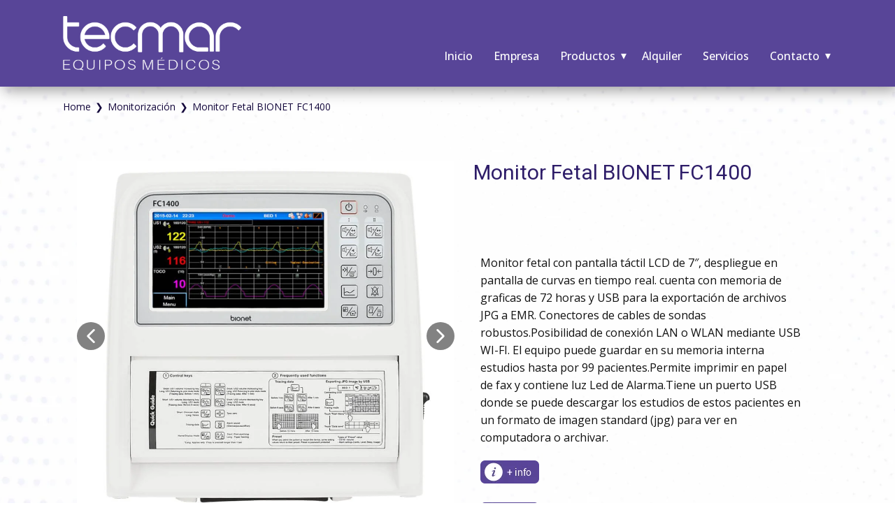

--- FILE ---
content_type: text/html; charset=UTF-8
request_url: https://tecmarmedica.com.uy/product/monitor-fetal-bionet-fc1400/
body_size: 20443
content:
<!DOCTYPE html>
<html lang="es-UY" class="no-js" style="font-size:16px">
<head>
    <meta charset="UTF-8">
    <meta name="viewport" content="width=device-width, initial-scale=1">
        <link rel="profile" href="http://gmpg.org/xfn/11">
            <script>
    function gdprConfirmed() {
        return true;
    }
    if (gdprConfirmed()) {
    document.write("\
    \
    <!-- Google Analytics -->\
    <gascript async src=\"https://www.googletagmanager.com/gtag/js?id=G-JLYMM8L4BC\"></gascript>\
    <gascript>\
        window.dataLayer = window.dataLayer || [];\
        function gtag(){dataLayer.push(arguments);}\
        gtag('js', new Date());\
        gtag('config', 'G-JLYMM8L4BC');\
    </gascript>\
    <!-- End Google Analytics -->\
    ".replace(/gascript/g, 'script'));
    }
    </script>
    <meta data-intl-tel-input-cdn-path="https://tecmarmedica.com.uy/wp-content/themes/tecmar_063/intlTelInput/" />
            <script>(function(html){html.className = html.className.replace(/\bno-js\b/,'js')})(document.documentElement);</script>
<title>Monitor Fetal BIONET FC1400 &#8211; tecmarmedica.com.uy</title>
<meta name='robots' content='max-image-preview:large' />
<link rel="alternate" type="application/rss+xml" title="tecmarmedica.com.uy &raquo; Feed" href="https://tecmarmedica.com.uy/feed/" />
<link rel="alternate" type="application/rss+xml" title="tecmarmedica.com.uy &raquo; Feed de los comentarios" href="https://tecmarmedica.com.uy/comments/feed/" />
<link rel="alternate" title="oEmbed (JSON)" type="application/json+oembed" href="https://tecmarmedica.com.uy/wp-json/oembed/1.0/embed?url=https%3A%2F%2Ftecmarmedica.com.uy%2Fproduct%2Fmonitor-fetal-bionet-fc1400%2F" />
<link rel="alternate" title="oEmbed (XML)" type="text/xml+oembed" href="https://tecmarmedica.com.uy/wp-json/oembed/1.0/embed?url=https%3A%2F%2Ftecmarmedica.com.uy%2Fproduct%2Fmonitor-fetal-bionet-fc1400%2F&#038;format=xml" />
    <meta property="og:title" content="Monitor Fetal BIONET FC1400"/>
    <meta property="og:type" content="product"/>
    <meta property="og:url" content="https://tecmarmedica.com.uy/product/monitor-fetal-bionet-fc1400/"/>
    <meta property="og:site_name" content="tecmarmedica.com.uy"/>
    <meta property="og:description" content="&nbsp;    Monitor fetal con pantalla táctil LCD de 7&quot;, despliegue en pantalla de curvas en tiempo real. cuenta con memoria de graficas de 72 horas y USB para la exportación de archivos JPG a EMR. Conectores de cables de sondas robustos.Posibilidad de conexión LAN o WLAN mediante USB WI-FI. El equipo puede guardar en"/>

<meta property="og:image" content="https://tecmarmedica.com.uy/wp-content/uploads/2024/01/x_bionet_fc1400_01.jpg">
<meta property="og:image:width" content="1024">
<meta property="og:image:height" content="1024">
<script type="application/ld+json">{"@context":"http:\/\/schema.org","@type":"Organization","name":"tecmarmedica.com.uy","sameAs":[],"url":"https:\/\/tecmarmedica.com.uy\/"}</script>
<script type="application/ld+json">{"@context":"http:\/\/schema.org","@type":"Article","mainEntityOfPage":{"@type":"WebPage","@id":"https:\/\/tecmarmedica.com.uy\/product\/monitor-fetal-bionet-fc1400\/"},"headline":"Monitor Fetal BIONET FC1400","datePublished":"2024-01-29T19:53:20-0300","dateModified":"2024-01-29T19:53:20-0300","author":{"@type":"Person","name":"Carlos"},"description":"&nbsp;    Monitor fetal con pantalla táctil LCD de 7\", despliegue en pantalla de curvas en tiempo real. cuenta con memoria de graficas de 72 horas y USB para la exportación de archivos JPG a EMR. Conectores de cables de sondas robustos.Posibilidad de conexión LAN o WLAN mediante USB WI-FI. El equipo puede guardar en","image":{"@type":"ImageObject","url":"https:\/\/tecmarmedica.com.uy\/wp-content\/uploads\/2024\/01\/x_bionet_fc1400_01.jpg","width":1024,"height":1024},"publisher":{"@type":"Organization","name":"tecmarmedica.com.uy"}}</script>
<meta name="theme-color" content="#478ac9">
<style id='wp-img-auto-sizes-contain-inline-css' type='text/css'>
img:is([sizes=auto i],[sizes^="auto," i]){contain-intrinsic-size:3000px 1500px}
/*# sourceURL=wp-img-auto-sizes-contain-inline-css */
</style>

<style id='wp-emoji-styles-inline-css' type='text/css'>

	img.wp-smiley, img.emoji {
		display: inline !important;
		border: none !important;
		box-shadow: none !important;
		height: 1em !important;
		width: 1em !important;
		margin: 0 0.07em !important;
		vertical-align: -0.1em !important;
		background: none !important;
		padding: 0 !important;
	}
/*# sourceURL=wp-emoji-styles-inline-css */
</style>
<link rel='stylesheet' id='wp-block-library-css' href='https://tecmarmedica.com.uy/wp-includes/css/dist/block-library/style.min.css?ver=6.9' type='text/css' media='all' />
<link rel='stylesheet' id='wc-blocks-style-css' href='https://tecmarmedica.com.uy/wp-content/plugins/woocommerce/assets/client/blocks/wc-blocks.css?ver=wc-10.4.3' type='text/css' media='all' />
<style id='global-styles-inline-css' type='text/css'>
:root{--wp--preset--aspect-ratio--square: 1;--wp--preset--aspect-ratio--4-3: 4/3;--wp--preset--aspect-ratio--3-4: 3/4;--wp--preset--aspect-ratio--3-2: 3/2;--wp--preset--aspect-ratio--2-3: 2/3;--wp--preset--aspect-ratio--16-9: 16/9;--wp--preset--aspect-ratio--9-16: 9/16;--wp--preset--color--black: #000000;--wp--preset--color--cyan-bluish-gray: #abb8c3;--wp--preset--color--white: #ffffff;--wp--preset--color--pale-pink: #f78da7;--wp--preset--color--vivid-red: #cf2e2e;--wp--preset--color--luminous-vivid-orange: #ff6900;--wp--preset--color--luminous-vivid-amber: #fcb900;--wp--preset--color--light-green-cyan: #7bdcb5;--wp--preset--color--vivid-green-cyan: #00d084;--wp--preset--color--pale-cyan-blue: #8ed1fc;--wp--preset--color--vivid-cyan-blue: #0693e3;--wp--preset--color--vivid-purple: #9b51e0;--wp--preset--gradient--vivid-cyan-blue-to-vivid-purple: linear-gradient(135deg,rgb(6,147,227) 0%,rgb(155,81,224) 100%);--wp--preset--gradient--light-green-cyan-to-vivid-green-cyan: linear-gradient(135deg,rgb(122,220,180) 0%,rgb(0,208,130) 100%);--wp--preset--gradient--luminous-vivid-amber-to-luminous-vivid-orange: linear-gradient(135deg,rgb(252,185,0) 0%,rgb(255,105,0) 100%);--wp--preset--gradient--luminous-vivid-orange-to-vivid-red: linear-gradient(135deg,rgb(255,105,0) 0%,rgb(207,46,46) 100%);--wp--preset--gradient--very-light-gray-to-cyan-bluish-gray: linear-gradient(135deg,rgb(238,238,238) 0%,rgb(169,184,195) 100%);--wp--preset--gradient--cool-to-warm-spectrum: linear-gradient(135deg,rgb(74,234,220) 0%,rgb(151,120,209) 20%,rgb(207,42,186) 40%,rgb(238,44,130) 60%,rgb(251,105,98) 80%,rgb(254,248,76) 100%);--wp--preset--gradient--blush-light-purple: linear-gradient(135deg,rgb(255,206,236) 0%,rgb(152,150,240) 100%);--wp--preset--gradient--blush-bordeaux: linear-gradient(135deg,rgb(254,205,165) 0%,rgb(254,45,45) 50%,rgb(107,0,62) 100%);--wp--preset--gradient--luminous-dusk: linear-gradient(135deg,rgb(255,203,112) 0%,rgb(199,81,192) 50%,rgb(65,88,208) 100%);--wp--preset--gradient--pale-ocean: linear-gradient(135deg,rgb(255,245,203) 0%,rgb(182,227,212) 50%,rgb(51,167,181) 100%);--wp--preset--gradient--electric-grass: linear-gradient(135deg,rgb(202,248,128) 0%,rgb(113,206,126) 100%);--wp--preset--gradient--midnight: linear-gradient(135deg,rgb(2,3,129) 0%,rgb(40,116,252) 100%);--wp--preset--font-size--small: 13px;--wp--preset--font-size--medium: 20px;--wp--preset--font-size--large: 36px;--wp--preset--font-size--x-large: 42px;--wp--preset--spacing--20: 0.44rem;--wp--preset--spacing--30: 0.67rem;--wp--preset--spacing--40: 1rem;--wp--preset--spacing--50: 1.5rem;--wp--preset--spacing--60: 2.25rem;--wp--preset--spacing--70: 3.38rem;--wp--preset--spacing--80: 5.06rem;--wp--preset--shadow--natural: 6px 6px 9px rgba(0, 0, 0, 0.2);--wp--preset--shadow--deep: 12px 12px 50px rgba(0, 0, 0, 0.4);--wp--preset--shadow--sharp: 6px 6px 0px rgba(0, 0, 0, 0.2);--wp--preset--shadow--outlined: 6px 6px 0px -3px rgb(255, 255, 255), 6px 6px rgb(0, 0, 0);--wp--preset--shadow--crisp: 6px 6px 0px rgb(0, 0, 0);}:where(.is-layout-flex){gap: 0.5em;}:where(.is-layout-grid){gap: 0.5em;}body .is-layout-flex{display: flex;}.is-layout-flex{flex-wrap: wrap;align-items: center;}.is-layout-flex > :is(*, div){margin: 0;}body .is-layout-grid{display: grid;}.is-layout-grid > :is(*, div){margin: 0;}:where(.wp-block-columns.is-layout-flex){gap: 2em;}:where(.wp-block-columns.is-layout-grid){gap: 2em;}:where(.wp-block-post-template.is-layout-flex){gap: 1.25em;}:where(.wp-block-post-template.is-layout-grid){gap: 1.25em;}.has-black-color{color: var(--wp--preset--color--black) !important;}.has-cyan-bluish-gray-color{color: var(--wp--preset--color--cyan-bluish-gray) !important;}.has-white-color{color: var(--wp--preset--color--white) !important;}.has-pale-pink-color{color: var(--wp--preset--color--pale-pink) !important;}.has-vivid-red-color{color: var(--wp--preset--color--vivid-red) !important;}.has-luminous-vivid-orange-color{color: var(--wp--preset--color--luminous-vivid-orange) !important;}.has-luminous-vivid-amber-color{color: var(--wp--preset--color--luminous-vivid-amber) !important;}.has-light-green-cyan-color{color: var(--wp--preset--color--light-green-cyan) !important;}.has-vivid-green-cyan-color{color: var(--wp--preset--color--vivid-green-cyan) !important;}.has-pale-cyan-blue-color{color: var(--wp--preset--color--pale-cyan-blue) !important;}.has-vivid-cyan-blue-color{color: var(--wp--preset--color--vivid-cyan-blue) !important;}.has-vivid-purple-color{color: var(--wp--preset--color--vivid-purple) !important;}.has-black-background-color{background-color: var(--wp--preset--color--black) !important;}.has-cyan-bluish-gray-background-color{background-color: var(--wp--preset--color--cyan-bluish-gray) !important;}.has-white-background-color{background-color: var(--wp--preset--color--white) !important;}.has-pale-pink-background-color{background-color: var(--wp--preset--color--pale-pink) !important;}.has-vivid-red-background-color{background-color: var(--wp--preset--color--vivid-red) !important;}.has-luminous-vivid-orange-background-color{background-color: var(--wp--preset--color--luminous-vivid-orange) !important;}.has-luminous-vivid-amber-background-color{background-color: var(--wp--preset--color--luminous-vivid-amber) !important;}.has-light-green-cyan-background-color{background-color: var(--wp--preset--color--light-green-cyan) !important;}.has-vivid-green-cyan-background-color{background-color: var(--wp--preset--color--vivid-green-cyan) !important;}.has-pale-cyan-blue-background-color{background-color: var(--wp--preset--color--pale-cyan-blue) !important;}.has-vivid-cyan-blue-background-color{background-color: var(--wp--preset--color--vivid-cyan-blue) !important;}.has-vivid-purple-background-color{background-color: var(--wp--preset--color--vivid-purple) !important;}.has-black-border-color{border-color: var(--wp--preset--color--black) !important;}.has-cyan-bluish-gray-border-color{border-color: var(--wp--preset--color--cyan-bluish-gray) !important;}.has-white-border-color{border-color: var(--wp--preset--color--white) !important;}.has-pale-pink-border-color{border-color: var(--wp--preset--color--pale-pink) !important;}.has-vivid-red-border-color{border-color: var(--wp--preset--color--vivid-red) !important;}.has-luminous-vivid-orange-border-color{border-color: var(--wp--preset--color--luminous-vivid-orange) !important;}.has-luminous-vivid-amber-border-color{border-color: var(--wp--preset--color--luminous-vivid-amber) !important;}.has-light-green-cyan-border-color{border-color: var(--wp--preset--color--light-green-cyan) !important;}.has-vivid-green-cyan-border-color{border-color: var(--wp--preset--color--vivid-green-cyan) !important;}.has-pale-cyan-blue-border-color{border-color: var(--wp--preset--color--pale-cyan-blue) !important;}.has-vivid-cyan-blue-border-color{border-color: var(--wp--preset--color--vivid-cyan-blue) !important;}.has-vivid-purple-border-color{border-color: var(--wp--preset--color--vivid-purple) !important;}.has-vivid-cyan-blue-to-vivid-purple-gradient-background{background: var(--wp--preset--gradient--vivid-cyan-blue-to-vivid-purple) !important;}.has-light-green-cyan-to-vivid-green-cyan-gradient-background{background: var(--wp--preset--gradient--light-green-cyan-to-vivid-green-cyan) !important;}.has-luminous-vivid-amber-to-luminous-vivid-orange-gradient-background{background: var(--wp--preset--gradient--luminous-vivid-amber-to-luminous-vivid-orange) !important;}.has-luminous-vivid-orange-to-vivid-red-gradient-background{background: var(--wp--preset--gradient--luminous-vivid-orange-to-vivid-red) !important;}.has-very-light-gray-to-cyan-bluish-gray-gradient-background{background: var(--wp--preset--gradient--very-light-gray-to-cyan-bluish-gray) !important;}.has-cool-to-warm-spectrum-gradient-background{background: var(--wp--preset--gradient--cool-to-warm-spectrum) !important;}.has-blush-light-purple-gradient-background{background: var(--wp--preset--gradient--blush-light-purple) !important;}.has-blush-bordeaux-gradient-background{background: var(--wp--preset--gradient--blush-bordeaux) !important;}.has-luminous-dusk-gradient-background{background: var(--wp--preset--gradient--luminous-dusk) !important;}.has-pale-ocean-gradient-background{background: var(--wp--preset--gradient--pale-ocean) !important;}.has-electric-grass-gradient-background{background: var(--wp--preset--gradient--electric-grass) !important;}.has-midnight-gradient-background{background: var(--wp--preset--gradient--midnight) !important;}.has-small-font-size{font-size: var(--wp--preset--font-size--small) !important;}.has-medium-font-size{font-size: var(--wp--preset--font-size--medium) !important;}.has-large-font-size{font-size: var(--wp--preset--font-size--large) !important;}.has-x-large-font-size{font-size: var(--wp--preset--font-size--x-large) !important;}
/*# sourceURL=global-styles-inline-css */
</style>

<style id='classic-theme-styles-inline-css' type='text/css'>
/*! This file is auto-generated */
.wp-block-button__link{color:#fff;background-color:#32373c;border-radius:9999px;box-shadow:none;text-decoration:none;padding:calc(.667em + 2px) calc(1.333em + 2px);font-size:1.125em}.wp-block-file__button{background:#32373c;color:#fff;text-decoration:none}
/*# sourceURL=/wp-includes/css/classic-themes.min.css */
</style>
<link rel='stylesheet' id='contact-form-7-css' href='https://tecmarmedica.com.uy/wp-content/plugins/contact-form-7/includes/css/styles.css?ver=6.1.4' type='text/css' media='all' />
<style id='np-woocommerce-base-fonts-inline-css' type='text/css'>

        @font-face {
            font-family: 'star';
            src: url('https://tecmarmedica.com.uy/wp-content/plugins/woocommerce/assets/fonts/star.eot');
            src: url('https://tecmarmedica.com.uy/wp-content/plugins/woocommerce/assets/fonts/star.eot?#iefix') format('embedded-opentype'),
                 url('https://tecmarmedica.com.uy/wp-content/plugins/woocommerce/assets/fonts/star.woff') format('woff'),
                 url('https://tecmarmedica.com.uy/wp-content/plugins/woocommerce/assets/fonts/star.ttf') format('truetype'),
                 url('https://tecmarmedica.com.uy/wp-content/plugins/woocommerce/assets/fonts/star.svg#star') format('svg');
            font-weight: normal;
            font-style: normal;
        }
        @font-face {
            font-family: 'WooCommerce';
            src: url('https://tecmarmedica.com.uy/wp-content/plugins/woocommerce/assets/fonts/WooCommerce.eot');
            src: url('https://tecmarmedica.com.uy/wp-content/plugins/woocommerce/assets/fonts/WooCommerce.eot?#iefix') format('embedded-opentype'),
                 url('https://tecmarmedica.com.uy/wp-content/plugins/woocommerce/assets/fonts/WooCommerce.woff') format('woff'),
                 url('https://tecmarmedica.com.uy/wp-content/plugins/woocommerce/assets/fonts/WooCommerce.ttf') format('truetype'),
                 url('https://tecmarmedica.com.uy/wp-content/plugins/woocommerce/assets/fonts/WooCommerce.svg#WooCommerce') format('svg');
            font-weight: 400;
            font-style: normal;
        }
/*# sourceURL=np-woocommerce-base-fonts-inline-css */
</style>
<link rel='stylesheet' id='photoswipe-css' href='https://tecmarmedica.com.uy/wp-content/plugins/woocommerce/assets/css/photoswipe/photoswipe.min.css?ver=10.4.3' type='text/css' media='all' />
<link rel='stylesheet' id='photoswipe-default-skin-css' href='https://tecmarmedica.com.uy/wp-content/plugins/woocommerce/assets/css/photoswipe/default-skin/default-skin.min.css?ver=10.4.3' type='text/css' media='all' />
<style id='woocommerce-inline-inline-css' type='text/css'>
.woocommerce form .form-row .required { visibility: visible; }
/*# sourceURL=woocommerce-inline-inline-css */
</style>
<link rel='stylesheet' id='theme-style-css' href='https://tecmarmedica.com.uy/wp-content/themes/tecmar_063/style.css?ver=1.0' type='text/css' media='all' />
<link rel='stylesheet' id='theme-media-css' href='https://tecmarmedica.com.uy/wp-content/themes/tecmar_063/css/media.css?ver=1.0' type='text/css' media='all' />
<link rel='stylesheet' id='woocommerce-theme-styles-css' href='https://tecmarmedica.com.uy/wp-content/themes/tecmar_063/woocommerce/css/woocommerce-theme-styles.css?ver=6.9' type='text/css' media='all' />
<script type="text/javascript" src="https://tecmarmedica.com.uy/wp-includes/js/jquery/jquery.min.js?ver=3.7.1" id="jquery-core-js"></script>
<script type="text/javascript" src="https://tecmarmedica.com.uy/wp-includes/js/jquery/jquery-migrate.min.js?ver=3.4.1" id="jquery-migrate-js"></script>
<script type="text/javascript" src="https://tecmarmedica.com.uy/wp-content/plugins/woocommerce/assets/js/jquery-blockui/jquery.blockUI.min.js?ver=2.7.0-wc.10.4.3" id="wc-jquery-blockui-js" defer="defer" data-wp-strategy="defer"></script>
<script type="text/javascript" id="wc-add-to-cart-js-extra">
/* <![CDATA[ */
var wc_add_to_cart_params = {"ajax_url":"/wp-admin/admin-ajax.php","wc_ajax_url":"/?wc-ajax=%%endpoint%%","i18n_view_cart":"View cart","cart_url":"https://tecmarmedica.com.uy/cart/","is_cart":"","cart_redirect_after_add":"no"};
//# sourceURL=wc-add-to-cart-js-extra
/* ]]> */
</script>
<script type="text/javascript" src="https://tecmarmedica.com.uy/wp-content/plugins/woocommerce/assets/js/frontend/add-to-cart.min.js?ver=10.4.3" id="wc-add-to-cart-js" defer="defer" data-wp-strategy="defer"></script>
<script type="text/javascript" src="https://tecmarmedica.com.uy/wp-content/plugins/woocommerce/assets/js/zoom/jquery.zoom.min.js?ver=1.7.21-wc.10.4.3" id="wc-zoom-js" defer="defer" data-wp-strategy="defer"></script>
<script type="text/javascript" src="https://tecmarmedica.com.uy/wp-content/plugins/woocommerce/assets/js/flexslider/jquery.flexslider.min.js?ver=2.7.2-wc.10.4.3" id="wc-flexslider-js" defer="defer" data-wp-strategy="defer"></script>
<script type="text/javascript" src="https://tecmarmedica.com.uy/wp-content/plugins/woocommerce/assets/js/photoswipe/photoswipe.min.js?ver=4.1.1-wc.10.4.3" id="wc-photoswipe-js" defer="defer" data-wp-strategy="defer"></script>
<script type="text/javascript" src="https://tecmarmedica.com.uy/wp-content/plugins/woocommerce/assets/js/photoswipe/photoswipe-ui-default.min.js?ver=4.1.1-wc.10.4.3" id="wc-photoswipe-ui-default-js" defer="defer" data-wp-strategy="defer"></script>
<script type="text/javascript" id="wc-single-product-js-extra">
/* <![CDATA[ */
var wc_single_product_params = {"i18n_required_rating_text":"Please select a rating","i18n_rating_options":["1 of 5 stars","2 of 5 stars","3 of 5 stars","4 of 5 stars","5 of 5 stars"],"i18n_product_gallery_trigger_text":"View full-screen image gallery","review_rating_required":"yes","flexslider":{"rtl":false,"animation":"slide","smoothHeight":true,"directionNav":false,"controlNav":"thumbnails","slideshow":false,"animationSpeed":500,"animationLoop":false,"allowOneSlide":false},"zoom_enabled":"1","zoom_options":[],"photoswipe_enabled":"1","photoswipe_options":{"shareEl":false,"closeOnScroll":false,"history":false,"hideAnimationDuration":0,"showAnimationDuration":0},"flexslider_enabled":"1"};
//# sourceURL=wc-single-product-js-extra
/* ]]> */
</script>
<script type="text/javascript" src="https://tecmarmedica.com.uy/wp-content/plugins/woocommerce/assets/js/frontend/single-product.min.js?ver=10.4.3" id="wc-single-product-js" defer="defer" data-wp-strategy="defer"></script>
<script type="text/javascript" src="https://tecmarmedica.com.uy/wp-content/plugins/woocommerce/assets/js/js-cookie/js.cookie.min.js?ver=2.1.4-wc.10.4.3" id="wc-js-cookie-js" defer="defer" data-wp-strategy="defer"></script>
<script type="text/javascript" id="woocommerce-js-extra">
/* <![CDATA[ */
var woocommerce_params = {"ajax_url":"/wp-admin/admin-ajax.php","wc_ajax_url":"/?wc-ajax=%%endpoint%%","i18n_password_show":"Show password","i18n_password_hide":"Hide password"};
//# sourceURL=woocommerce-js-extra
/* ]]> */
</script>
<script type="text/javascript" src="https://tecmarmedica.com.uy/wp-content/plugins/woocommerce/assets/js/frontend/woocommerce.min.js?ver=10.4.3" id="woocommerce-js" defer="defer" data-wp-strategy="defer"></script>
<script type="text/javascript" id="theme-script-js-extra">
/* <![CDATA[ */
var screenReaderText = {"expand":"expand child menu","collapse":"collapse child menu"};
//# sourceURL=theme-script-js-extra
/* ]]> */
</script>
<script type="text/javascript" src="https://tecmarmedica.com.uy/wp-content/themes/tecmar_063/js/script.js?ver=1.0" id="theme-script-js"></script>
<script type="text/javascript" src="https://tecmarmedica.com.uy/wp-content/themes/tecmar_063/woocommerce/js/woocommerce-theme-scripts.js?ver=6.9" id="woocommerce-theme-scripts-js"></script>
<link rel="https://api.w.org/" href="https://tecmarmedica.com.uy/wp-json/" /><link rel="alternate" title="JSON" type="application/json" href="https://tecmarmedica.com.uy/wp-json/wp/v2/product/195" /><link rel="EditURI" type="application/rsd+xml" title="RSD" href="https://tecmarmedica.com.uy/xmlrpc.php?rsd" />
<meta name="generator" content="WordPress 6.9" />
<meta name="generator" content="WooCommerce 10.4.3" />
<link rel="canonical" href="https://tecmarmedica.com.uy/product/monitor-fetal-bionet-fc1400/" />
<link rel='shortlink' href='https://tecmarmedica.com.uy/?p=195' />
<link rel="icon" href="https://tecmarmedica.com.uy/wp-content/themes/tecmar_063/images/favicon.png"><!-- header styles -->

   <link id="u-google-font" rel="stylesheet" href="https://fonts.googleapis.com/css?family=Roboto:100,100i,300,300i,400,400i,500,500i,700,700i,900,900i|Open+Sans:300,300i,400,400i,500,500i,600,600i,700,700i,800,800i">
<style> .u-header {
  background-image: none;
  box-shadow: 5px 5px 20px 0 rgba(0,0,0,0.4);
}
.u-header .u-sheet-1 {
  min-height: 122px;
}
.u-header .u-image-1 {
  width: 255px;
  height: 77px;
  margin: 23px auto 0 20px;
}
.u-header .u-logo-image-1 {
  width: 100%;
  height: 100%;
}
.u-header .u-menu-1 {
  margin: -39px 20px 23px auto;
}
.u-header .u-nav-1 {
  font-weight: 500;
  font-size: 1rem;
  letter-spacing: normal;
}
.u-header .u-nav-3 {
  font-size: 1.125rem;
}
@media (max-width: 1199px) {
  .u-header .u-menu-1 {
    width: auto;
  }
}
@media (max-width: 575px) {
  .u-header .u-image-1 {
    width: 219px;
    height: 66px;
  }
  .u-header .u-menu-1 {
    margin-top: -32px;
  }
}</style>
<style>
    .u-product [type="submit"] {
        -webkit-appearance: inherit;
    }
</style>

<!-- product styles -->

<style> .u-section-1 {
  background-image: ;
  background-position: 50% 50%;
}
.u-section-1 .u-sheet-1 {
  min-height: 50vw;
}
.u-section-1 .u-breadcrumbs-1 {
  font-size: 0.875rem;
  margin: 131px auto 0 10px;
  padding: 10px;
}
.u-section-1 .u-group-1 {
  min-height: 761px;
  background-image: none;
  height: auto;
  margin-top: 0;
  margin-bottom: 22px;
}
.u-section-1 .u-container-layout-1 {
  padding: 0 24px;
}
.u-section-1 .u-product-1 {
  min-height: 738px;
  height: auto;
  width: 1086px;
  margin: 0 0 0 auto;
}
.u-section-1 .u-container-layout-2 {
  padding: 29px 0 26px;
}
.u-section-1 .u-gallery-1 {
  width: 540px;
  height: 612px;
  margin: 27px auto 0 10px;
}
.u-section-1 .u-carousel-item-1 {
  margin-right: 0;
}
.u-section-1 .u-over-slide-1 {
  min-height: 100px;
  padding: 10px;
}
.u-section-1 .u-carousel-item-2 {
  margin-right: 0;
}
.u-section-1 .u-over-slide-2 {
  min-height: 100px;
  padding: 10px;
}
.u-section-1 .u-carousel-thumbnails-1 {
  padding: 10px 0 0;
}
.u-section-1 .u-carousel-thumbnail-1 {
  width: 100px;
  height: 100px;
}
.u-section-1 .u-carousel-thumbnail-2 {
  width: 100px;
  height: 100px;
}
.u-section-1 .u-carousel-control-1 {
  position: absolute;
  left: 0;
  width: 40px;
  height: 40px;
  top: 231px;
  right: auto;
  padding: 10px;
}
.u-section-1 .u-carousel-control-2 {
  position: absolute;
  width: 40px;
  height: 40px;
  left: auto;
  top: 231px;
  right: 0;
  padding: 10px;
}
.u-section-1 .u-text-1 {
  margin: -612px 30px 0 577px;
}
.u-section-1 .u-tabs-1 {
  min-height: 250px;
  width: 479px;
  height: auto;
  margin: 20px 30px 0 auto;
}
.u-section-1 .u-tab-link-1 {
  font-size: 0.625rem;
  font-weight: 300;
}
.u-section-1 .u-tab-link-2 {
  font-size: 0.625rem;
  font-weight: 300;
}
.u-section-1 .u-container-layout-3 {
  padding: 0 10px;
}
.u-section-1 .u-container-layout-4 {
  padding: 0 10px;
}
@media (max-width: 1199px) {
  .u-section-1 .u-breadcrumbs-1 {
    margin-left: 0;
  }
  .u-section-1 .u-group-1 {
    height: auto;
  }
  .u-section-1 .u-product-1 {
    margin-bottom: -7px;
    margin-right: initial;
    margin-left: initial;
    width: auto;
  }
  .u-section-1 .u-container-layout-2 {
    padding-bottom: 29px;
  }
  .u-section-1 .u-text-1 {
    width: auto;
    margin-right: 0;
    margin-left: 550px;
  }
  .u-section-1 .u-tabs-1 {
    width: 342px;
    margin-right: 0;
  }
}
@media (max-width: 991px) {
  .u-section-1 .u-sheet-1 {
    min-height: 1169px;
  }
  .u-section-1 .u-group-1 {
    min-height: 955px;
    margin-bottom: 40px;
  }
  .u-section-1 .u-container-layout-1 {
    padding: 11px 0 9px;
  }
  .u-section-1 .u-product-1 {
    margin-bottom: 0;
    min-height: 935px;
    width: auto;
    margin-right: initial;
    margin-left: initial;
  }
  .u-section-1 .u-container-layout-2 {
    padding-top: 0;
    padding-bottom: 0;
  }
  .u-section-1 .u-gallery-1 {
    width: 692px;
    margin-top: 61px;
    margin-left: auto;
  }
  .u-section-1 .u-text-1 {
    margin-top: -659px;
    margin-left: 10px;
    margin-right: 10px;
  }
  .u-section-1 .u-tabs-1 {
    min-height: 232px;
    width: 692px;
    margin-top: 640px;
    margin-right: auto;
  }
}
@media (max-width: 767px) {
  .u-section-1 .u-sheet-1 {
    min-height: 1074px;
  }
  .u-section-1 .u-group-1 {
    min-height: 875px;
    margin-bottom: 25px;
  }
  .u-section-1 .u-product-1 {
    min-height: 841px;
    width: auto;
    margin-right: initial;
    margin-left: initial;
  }
  .u-section-1 .u-gallery-1 {
    width: 540px;
  }
  .u-section-1 .u-text-1 {
    margin-left: 16px;
    margin-right: 16px;
  }
  .u-section-1 .u-tabs-1 {
    min-height: 154px;
    margin-right: initial;
    margin-left: initial;
    width: auto;
  }
}
@media (max-width: 575px) {
  .u-section-1 .u-sheet-1 {
    min-height: 895px;
  }
  .u-section-1 .u-group-1 {
    min-height: 701px;
    margin-bottom: 20px;
  }
  .u-section-1 .u-product-1 {
    min-height: 673px;
    width: auto;
    margin-right: initial;
    margin-left: initial;
  }
  .u-section-1 .u-gallery-1 {
    height: 445px;
    margin-top: 52px;
    margin-right: initial;
    margin-left: initial;
    width: auto;
  }
  .u-section-1 .u-carousel-control-1 {
    top: 148px;
  }
  .u-section-1 .u-carousel-control-2 {
    top: 148px;
  }
  .u-section-1 .u-text-1 {
    margin-top: -484px;
    margin-left: 0;
    margin-right: 0;
  }
  .u-section-1 .u-tabs-1 {
    min-height: 148px;
    margin-top: 472px;
    width: auto;
    margin-right: initial;
    margin-left: initial;
  }
}
</style>
<!-- footer styles -->

<style> .u-footer {
  min-height: 250px;
}
.u-footer .u-layout-wrap-1 {
  width: 1140px;
  margin: 5px auto 0;
}
.u-footer .u-layout-cell-1 {
  min-height: 157px;
}
.u-footer .u-container-layout-1 {
  padding: 30px 23px;
}
.u-footer .u-image-1 {
  width: 233px;
  height: 71px;
  margin: 0 auto 0 0;
}
.u-footer .u-logo-image-1 {
  width: 100%;
  height: 100%;
}
.u-footer .u-layout-cell-2 {
  min-height: 157px;
}
.u-footer .u-container-layout-2 {
  padding: 30px;
}
.u-footer .u-text-1 {
  margin-bottom: 0;
  margin-top: 0;
}
.u-footer .u-icon-1 {
  margin-top: 2px;
  font-size: 1.3126em;
  margin-right: 4px;
}
.u-footer .u-text-2 {
  margin: 0 auto 0 0;
}
.u-footer .u-btn-1 {
  background-image: none;
  padding: 0;
}
.u-footer .u-icon-2 {
  margin-top: 2px;
  font-size: 1.3126em;
  margin-right: 4px;
}
.u-footer .u-text-3 {
  margin: 0 auto -2px 0;
}
.u-footer .u-btn-2 {
  background-image: none;
  padding: 0;
}
.u-footer .u-icon-3 {
  margin-top: 2px;
  font-size: 1.3126em;
  margin-right: 4px;
}
.u-footer .u-group-1 {
  min-height: 50px;
  margin-top: 0;
  margin-bottom: 13px;
  height: auto;
  background-image: none;
}
.u-footer .u-container-layout-3 {
  padding-left: 30px;
  padding-right: 30px;
}
.u-footer .u-text-4 {
  font-size: 0.875rem;
  margin: 0 63px 0 auto;
}
.u-footer .u-btn-3 {
  background-image: none;
  font-size: 0.875rem;
  padding: 0;
}
.u-footer .u-icon-4 {
  font-size: 1.875em;
  vertical-align: -4px;
}
@media (max-width: 1199px) {
   .u-footer {
    min-height: 257px;
  }
  .u-footer .u-layout-wrap-1 {
    position: relative;
    width: 940px;
  }
  .u-footer .u-layout-cell-1 {
    min-height: 129px;
  }
  .u-footer .u-layout-cell-2 {
    min-height: 129px;
  }
  .u-footer .u-group-1 {
    margin-top: -13px;
    margin-bottom: 21px;
    height: auto;
  }
}
@media (max-width: 991px) {
   .u-footer {
    min-height: 254px;
  }
  .u-footer .u-layout-wrap-1 {
    width: 720px;
  }
  .u-footer .u-layout-cell-1 {
    min-height: 99px;
  }
  .u-footer .u-layout-cell-2 {
    min-height: 100px;
  }
  .u-footer .u-group-1 {
    margin-top: -14px;
    margin-bottom: 23px;
  }
}
@media (max-width: 767px) {
   .u-footer {
    min-height: 406px;
  }
  .u-footer .u-layout-wrap-1 {
    width: 540px;
  }
  .u-footer .u-layout-cell-1 {
    min-height: 149px;
  }
  .u-footer .u-container-layout-1 {
    padding-left: 10px;
    padding-right: 10px;
  }
  .u-footer .u-container-layout-2 {
    padding: 28px 10px 0;
  }
  .u-footer .u-text-1 {
    width: auto;
    margin-top: 2px;
    margin-right: 116px;
    margin-left: 0;
  }
  .u-footer .u-group-1 {
    margin-top: 19px;
    margin-bottom: 31px;
  }
  .u-footer .u-container-layout-3 {
    padding-left: 10px;
    padding-right: 10px;
  }
}
@media (max-width: 575px) {
   .u-footer {
    min-height: 386px;
  }
  .u-footer .u-layout-wrap-1 {
    width: 340px;
  }
  .u-footer .u-layout-cell-1 {
    min-height: 94px;
  }
  .u-footer .u-text-1 {
    margin-right: 0;
  }
}</style>
<style>.single-product .related.products {clear: both;}</style><script>
    function gdprConfirmed() {
        return true;
    }
    function dynamicLoadScript(src) {
        var script = document.createElement('script');
        script.src = src && typeof src === 'string' ? src : 'https://www.google.com/recaptcha/api.js?render=6LecBWApAAAAAEZlPnyTF_c4n549Mhz2q3HvonfE';
        script.async = true;
        document.body.appendChild(script);
        script.onload = function() {
            let event = new CustomEvent("recaptchaLoaded");
            document.dispatchEvent(event);
        };
    }
    document.addEventListener('DOMContentLoaded', function () {
        var confirmButton = document.querySelector('.u-cookies-consent .u-button-confirm');
        if (confirmButton) {
            confirmButton.onclick = dynamicLoadScript;
        }
    });
    </script>
    <script>
        document.addEventListener("DOMContentLoaded", function(){
            if (!gdprConfirmed()) {
                return;
            }
            dynamicLoadScript();
        });
    </script>
    <script>
        document.addEventListener("recaptchaLoaded", function() {
            if (!gdprConfirmed()) {
                return;
            }
            (function (grecaptcha, sitekey, actions) {
                var recaptcha = {
                    execute: function (action, submitFormCb) {
                        try {
                            grecaptcha.execute(
                                sitekey,
                                {action: action}
                            ).then(function (token) {
                                var forms = document.getElementsByTagName('form');

                                for (var i = 0; i < forms.length; i++) {
                                    var fields = forms[i].getElementsByTagName('input');

                                    for (var j = 0; j < fields.length; j++) {
                                        var field = fields[j];

                                        if ('recaptchaResponse' === field.getAttribute('name')) {
                                            field.setAttribute('value', token);
                                            break;
                                        }
                                    }
                                }
                                submitFormCb();
                            });
                        } catch (e) {
                            var formError = document.querySelector('.u-form-send-error');

                            if (formError) {
                                formError.innerText = 'Site Owner Error: ' + e.message.replace(/:[\s\S]*/, '');
                                formError.style.display = 'block';
                            }
                        }
                    },

                    executeContact: function (submitFormCb) {
                        recaptcha.execute(actions['contact'], submitFormCb);
                    }
                };

                window.recaptchaObject = recaptcha;
            })(
                grecaptcha,
                
                '6LecBWApAAAAAEZlPnyTF_c4n549Mhz2q3HvonfE',
                {'contact': 'contact'}
            );
        });
    </script><script>
        var _npProductsJsonUrl = 'https://tecmarmedica.com.uy/wp-admin/admin-ajax.php?action=np_route_products_json&np_from=theme';
    </script><script>
        var _npThankYouUrl = 'https://tecmarmedica.com.uy/?thank-you';
    </script>	<noscript><style>.woocommerce-product-gallery{ opacity: 1 !important; }</style></noscript>
	<style id="uagb-style-frontend-195">.uag-blocks-common-selector{z-index:var(--z-index-desktop) !important}@media (max-width: 976px){.uag-blocks-common-selector{z-index:var(--z-index-tablet) !important}}@media (max-width: 767px){.uag-blocks-common-selector{z-index:var(--z-index-mobile) !important}}
</style><style>
</style>
<meta name="description" content="Somos una empresa de Equipos Médicos que desde 1996 distribuye las mejores marcas de equipos a todas las Instituciones médicas del país.">
<meta name="keywords" content="Equipos médicos
Cardiología
Cirugía
Colposcopía
desfibriladores
Mobiliario
Camas
Camillas
Carros
Colchones
Mesas
Sillones
Monitorización
Neonatología
Ventilación
Alquiler de equipos">
<script>
    if (!document.querySelector("meta[name='viewport")) {
        var vpMeta = document.createElement('meta');
        vpMeta.name = "viewport";
        vpMeta.content = "width=device-width, initial-scale=1.0";
        document.getElementsByTagName('head')[0].appendChild(vpMeta);
    }
</script><style>.on_top {
  z-index: 1;
}

.u-section-1 .u-repeater-1 {min-height: 1px !important;}

.u-section-1 .u-sheet-1 {min-height: auto !important;}

.grecaptcha-badge {
  visibility: hidden;
}
</style><script>
    function gdprConfirmed() {
        return true;
    }
    if (gdprConfirmed()) {
    document.write("\
    \
    <!-- Google Analytics -->\
    <gascript async src=\"https://www.googletagmanager.com/gtag/js?id=G-JLYMM8L4BC\"></gascript>\
    <gascript>\
        window.dataLayer = window.dataLayer || [];\
        function gtag(){dataLayer.push(arguments);}\
        gtag('js', new Date());\
        gtag('config', 'G-JLYMM8L4BC');\
    </gascript>\
    <!-- End Google Analytics -->\
    ".replace(/gascript/g, 'script'));
    }
    </script>    
    
    
</head>

<body class="wp-singular product-template-default single single-product postid-195 wp-theme-tecmar_063 theme-tecmar_063 woocommerce woocommerce-page woocommerce-no-js no-sidebar u-body u-overlap u-xl-mode"style="" >
<div id="page" class="site">
    <a class="skip-link screen-reader-text" href="#content">Skip to content</a>
    <header class="u-box-shadow u-clearfix u-header u-palette-4-base u-sticky u-sticky-4d14 u-header" id="sec-8cc8">
  <div class="u-clearfix u-sheet u-sheet-1">
    <a href="https://tecmarmedica.com.uy/" class="u-image u-logo u-image-1 custom-logo-link" data-image-width="766" data-image-height="233" title="Inicio">
      <img src="https://tecmarmedica.com.uy/wp-content/themes/tecmar_063/images/logo_cab_blco_c.png" class="u-logo-image u-logo-image-1">
    </a>
    <nav class="u-dropdown-icon u-menu u-menu-dropdown u-menu-open-right u-offcanvas u-menu-1" data-position="primary menu" data-responsive-from="MD">
      <div class="menu-collapse" style="font-size: 1rem; letter-spacing: 0px; font-weight: 500;">
        <a class="u-button-style u-custom-active-border-color u-custom-border u-custom-border-color u-custom-border-radius u-custom-borders u-custom-hover-border-color u-custom-hover-color u-custom-left-right-menu-spacing u-custom-padding-bottom u-custom-text-active-color u-custom-text-color u-custom-text-hover-color u-custom-top-bottom-menu-spacing u-nav-link u-text-active-palette-1-base u-text-hover-palette-2-base u-text-white" href="#">
          <svg class="u-svg-link" viewBox="0 0 24 24"><use xmlns:xlink="http://www.w3.org/1999/xlink" xlink:href="#menu-hamburger"></use></svg>
          <svg class="u-svg-content" version="1.1" id="menu-hamburger" viewBox="0 0 16 16" x="0px" y="0px" xmlns:xlink="http://www.w3.org/1999/xlink" xmlns="http://www.w3.org/2000/svg"><g><rect y="1" width="16" height="2"></rect><rect y="7" width="16" height="2"></rect><rect y="13" width="16" height="2"></rect>
</g></svg>
        </a>
      </div>
      <div class="u-custom-menu u-nav-container">
        <ul id="menu-menu-1" class="u-nav u-spacing-10 u-unstyled u-nav-1"><li id="menu-item-262" class="menu-item menu-item-type-post_type menu-item-object-page menu-item-home menu-item-262 u-nav-item"><a href="https://tecmarmedica.com.uy/" class="u-border-3 u-border-active-white u-border-no-left u-border-no-right u-border-no-top u-button-style u-hover-custom-color-8 u-nav-link u-text-active-white u-text-hover-white u-text-white" style="padding: 10px;">Inicio</a></li><li id="menu-item-306" class="menu-item menu-item-type-post_type menu-item-object-page menu-item-306 u-nav-item"><a href="https://tecmarmedica.com.uy/nuestra-empresa/" class="u-border-3 u-border-active-white u-border-no-left u-border-no-right u-border-no-top u-button-style u-hover-custom-color-8 u-nav-link u-text-active-white u-text-hover-white u-text-white" style="padding: 10px;">Empresa</a></li><li id="menu-item-307" class="menu-item menu-item-type-custom menu-item-object-custom menu-item-has-children menu-item-307 u-nav-item"><a href="#" class="u-border-3 u-border-active-white u-border-no-left u-border-no-right u-border-no-top u-button-style u-hover-custom-color-8 u-nav-link u-text-active-white u-text-hover-white u-text-white" style="padding: 10px;">Productos</a><div class="u-nav-popup"><ul class="u-border-1 u-border-palette-4-light-2 u-h-spacing-30 u-nav u-unstyled u-v-spacing-12">	<li id="menu-item-308" class="menu-item menu-item-type-taxonomy menu-item-object-product_cat menu-item-308 u-nav-item"><a href="https://tecmarmedica.com.uy/product-category/cardiologia/" class="u-active-custom-color-12 u-button-style u-hover-custom-color-8 u-nav-link u-palette-4-light-3 u-text-custom-color-2 u-text-hover-white">Cardiología</a></li><li id="menu-item-318" class="menu-item menu-item-type-taxonomy menu-item-object-product_cat menu-item-318 u-nav-item"><a href="https://tecmarmedica.com.uy/product-category/cirugia/" class="u-active-custom-color-12 u-button-style u-hover-custom-color-8 u-nav-link u-palette-4-light-3 u-text-custom-color-2 u-text-hover-white">Cirugía</a></li><li id="menu-item-319" class="menu-item menu-item-type-taxonomy menu-item-object-product_cat menu-item-319 u-nav-item"><a href="https://tecmarmedica.com.uy/product-category/colposcopia/" class="u-active-custom-color-12 u-button-style u-hover-custom-color-8 u-nav-link u-palette-4-light-3 u-text-custom-color-2 u-text-hover-white">Colposcopía</a></li><li id="menu-item-320" class="menu-item menu-item-type-taxonomy menu-item-object-product_cat menu-item-320 u-nav-item"><a href="https://tecmarmedica.com.uy/product-category/desfibriladores/" class="u-active-custom-color-12 u-button-style u-hover-custom-color-8 u-nav-link u-palette-4-light-3 u-text-custom-color-2 u-text-hover-white">Desfibriladores</a></li><li id="menu-item-321" class="menu-item menu-item-type-custom menu-item-object-custom menu-item-has-children menu-item-321 u-nav-item"><a href="#" class="u-active-custom-color-12 u-button-style u-hover-custom-color-8 u-nav-link u-palette-4-light-3 u-text-custom-color-2 u-text-hover-white">Mobiliario</a><div class="u-nav-popup"><ul class="u-border-1 u-border-palette-4-light-2 u-h-spacing-30 u-nav u-unstyled u-v-spacing-12">		<li id="menu-item-317" class="menu-item menu-item-type-taxonomy menu-item-object-product_cat menu-item-317 u-nav-item"><a href="https://tecmarmedica.com.uy/product-category/mobiliario/camas/" class="u-active-custom-color-12 u-button-style u-hover-custom-color-8 u-nav-link u-palette-4-light-3 u-text-custom-color-2 u-text-hover-white">Camas</a></li><li id="menu-item-314" class="menu-item menu-item-type-taxonomy menu-item-object-product_cat menu-item-314 u-nav-item"><a href="https://tecmarmedica.com.uy/product-category/mobiliario/camillas/" class="u-active-custom-color-12 u-button-style u-hover-custom-color-8 u-nav-link u-palette-4-light-3 u-text-custom-color-2 u-text-hover-white">Camillas</a></li><li id="menu-item-315" class="menu-item menu-item-type-taxonomy menu-item-object-product_cat menu-item-315 u-nav-item"><a href="https://tecmarmedica.com.uy/product-category/mobiliario/colchones/" class="u-active-custom-color-12 u-button-style u-hover-custom-color-8 u-nav-link u-palette-4-light-3 u-text-custom-color-2 u-text-hover-white">Colchones</a></li><li id="menu-item-313" class="menu-item menu-item-type-taxonomy menu-item-object-product_cat menu-item-313 u-nav-item"><a href="https://tecmarmedica.com.uy/product-category/mobiliario/mesas/" class="u-active-custom-color-12 u-button-style u-hover-custom-color-8 u-nav-link u-palette-4-light-3 u-text-custom-color-2 u-text-hover-white">Mesas</a></li><li id="menu-item-322" class="menu-item menu-item-type-taxonomy menu-item-object-product_cat menu-item-322 u-nav-item"><a href="https://tecmarmedica.com.uy/product-category/mobiliario/sillones/" class="u-active-custom-color-12 u-button-style u-hover-custom-color-8 u-nav-link u-palette-4-light-3 u-text-custom-color-2 u-text-hover-white">Sillones</a></li>
	</ul>
</li><li id="menu-item-310" class="menu-item menu-item-type-taxonomy menu-item-object-product_cat current-product-ancestor current-menu-parent current-product-parent menu-item-310 u-nav-item"><a href="https://tecmarmedica.com.uy/product-category/monitorizacion/" class="u-active-custom-color-12 u-button-style u-hover-custom-color-8 u-nav-link u-palette-4-light-3 u-text-custom-color-2 u-text-hover-white">Monitorización</a></li><li id="menu-item-312" class="menu-item menu-item-type-taxonomy menu-item-object-product_cat menu-item-312 u-nav-item"><a href="https://tecmarmedica.com.uy/product-category/neonatologia/" class="u-active-custom-color-12 u-button-style u-hover-custom-color-8 u-nav-link u-palette-4-light-3 u-text-custom-color-2 u-text-hover-white">Neonatología</a></li><li id="menu-item-309" class="menu-item menu-item-type-taxonomy menu-item-object-product_cat menu-item-309 u-nav-item"><a href="https://tecmarmedica.com.uy/product-category/ventilacion/" class="u-active-custom-color-12 u-button-style u-hover-custom-color-8 u-nav-link u-palette-4-light-3 u-text-custom-color-2 u-text-hover-white">Ventilación</a></li><li id="menu-item-323" class="menu-item menu-item-type-post_type menu-item-object-page menu-item-323 u-nav-item"><a href="https://tecmarmedica.com.uy/alquiler-de-equipos/" class="u-active-custom-color-12 u-button-style u-hover-custom-color-8 u-nav-link u-palette-4-light-3 u-text-custom-color-2 u-text-hover-white">Alquiler</a></li>
</ul>
</li><li id="menu-item-324" class="menu-item menu-item-type-post_type menu-item-object-page menu-item-324 u-nav-item"><a href="https://tecmarmedica.com.uy/alquiler-de-equipos/" class="u-border-3 u-border-active-white u-border-no-left u-border-no-right u-border-no-top u-button-style u-hover-custom-color-8 u-nav-link u-text-active-white u-text-hover-white u-text-white" style="padding: 10px;">Alquiler</a></li><li id="menu-item-325" class="menu-item menu-item-type-post_type menu-item-object-page menu-item-325 u-nav-item"><a href="https://tecmarmedica.com.uy/nuestros-servicios/" class="u-border-3 u-border-active-white u-border-no-left u-border-no-right u-border-no-top u-button-style u-hover-custom-color-8 u-nav-link u-text-active-white u-text-hover-white u-text-white" style="padding: 10px;">Servicios</a></li><li id="menu-item-326" class="menu-item menu-item-type-custom menu-item-object-custom menu-item-has-children menu-item-326 u-nav-item"><a href="#" class="u-border-3 u-border-active-white u-border-no-left u-border-no-right u-border-no-top u-button-style u-hover-custom-color-8 u-nav-link u-text-active-white u-text-hover-white u-text-white" style="padding: 10px;">Contacto</a><div class="u-nav-popup"><ul class="u-border-1 u-border-palette-4-light-2 u-h-spacing-30 u-nav u-unstyled u-v-spacing-12">	<li id="menu-item-327" class="menu-item menu-item-type-post_type menu-item-object-page menu-item-327 u-nav-item"><a href="https://tecmarmedica.com.uy/contacto-2/" class="u-active-custom-color-12 u-button-style u-hover-custom-color-8 u-nav-link u-palette-4-light-3 u-text-custom-color-2 u-text-hover-white">Contacto</a></li><li id="menu-item-328" class="menu-item menu-item-type-post_type menu-item-object-page menu-item-328 u-nav-item"><a href="https://tecmarmedica.com.uy/sugerencia-reclamo/" class="u-active-custom-color-12 u-button-style u-hover-custom-color-8 u-nav-link u-palette-4-light-3 u-text-custom-color-2 u-text-hover-white">Sugerencia / Reclamo</a></li>
</ul>
</li>
</ul>
      </div>
      <div class="u-custom-menu u-nav-container-collapse">
        <div class="u-container-style u-custom-color-2 u-inner-container-layout u-opacity u-opacity-95 u-sidenav">
          <div class="u-inner-container-layout u-sidenav-overflow">
            <div class="u-menu-close"></div>
            <ul id="menu-menu-2" class="u-align-left u-nav u-popupmenu-items u-unstyled u-nav-3"><li class="menu-item menu-item-type-post_type menu-item-object-page menu-item-home menu-item-262 u-nav-item"><a href="https://tecmarmedica.com.uy/" class="u-button-style u-nav-link">Inicio</a></li><li class="menu-item menu-item-type-post_type menu-item-object-page menu-item-306 u-nav-item"><a href="https://tecmarmedica.com.uy/nuestra-empresa/" class="u-button-style u-nav-link">Empresa</a></li><li class="menu-item menu-item-type-custom menu-item-object-custom menu-item-has-children menu-item-307 u-nav-item"><a href="#" class="u-button-style u-nav-link">Productos</a><div class="u-nav-popup"><ul class="u-border-1 u-border-palette-4-light-2 u-h-spacing-30 u-nav u-unstyled u-v-spacing-12">	<li class="menu-item menu-item-type-taxonomy menu-item-object-product_cat menu-item-308 u-nav-item"><a href="https://tecmarmedica.com.uy/product-category/cardiologia/" class="u-active-custom-color-12 u-button-style u-hover-custom-color-8 u-nav-link">Cardiología</a></li><li class="menu-item menu-item-type-taxonomy menu-item-object-product_cat menu-item-318 u-nav-item"><a href="https://tecmarmedica.com.uy/product-category/cirugia/" class="u-active-custom-color-12 u-button-style u-hover-custom-color-8 u-nav-link">Cirugía</a></li><li class="menu-item menu-item-type-taxonomy menu-item-object-product_cat menu-item-319 u-nav-item"><a href="https://tecmarmedica.com.uy/product-category/colposcopia/" class="u-active-custom-color-12 u-button-style u-hover-custom-color-8 u-nav-link">Colposcopía</a></li><li class="menu-item menu-item-type-taxonomy menu-item-object-product_cat menu-item-320 u-nav-item"><a href="https://tecmarmedica.com.uy/product-category/desfibriladores/" class="u-active-custom-color-12 u-button-style u-hover-custom-color-8 u-nav-link">Desfibriladores</a></li><li class="menu-item menu-item-type-custom menu-item-object-custom menu-item-has-children menu-item-321 u-nav-item"><a href="#" class="u-active-custom-color-12 u-button-style u-hover-custom-color-8 u-nav-link">Mobiliario</a><div class="u-nav-popup"><ul class="u-border-1 u-border-palette-4-light-2 u-h-spacing-30 u-nav u-unstyled u-v-spacing-12">		<li class="menu-item menu-item-type-taxonomy menu-item-object-product_cat menu-item-317 u-nav-item"><a href="https://tecmarmedica.com.uy/product-category/mobiliario/camas/" class="u-active-custom-color-12 u-button-style u-hover-custom-color-8 u-nav-link">Camas</a></li><li class="menu-item menu-item-type-taxonomy menu-item-object-product_cat menu-item-314 u-nav-item"><a href="https://tecmarmedica.com.uy/product-category/mobiliario/camillas/" class="u-active-custom-color-12 u-button-style u-hover-custom-color-8 u-nav-link">Camillas</a></li><li class="menu-item menu-item-type-taxonomy menu-item-object-product_cat menu-item-315 u-nav-item"><a href="https://tecmarmedica.com.uy/product-category/mobiliario/colchones/" class="u-active-custom-color-12 u-button-style u-hover-custom-color-8 u-nav-link">Colchones</a></li><li class="menu-item menu-item-type-taxonomy menu-item-object-product_cat menu-item-313 u-nav-item"><a href="https://tecmarmedica.com.uy/product-category/mobiliario/mesas/" class="u-active-custom-color-12 u-button-style u-hover-custom-color-8 u-nav-link">Mesas</a></li><li class="menu-item menu-item-type-taxonomy menu-item-object-product_cat menu-item-322 u-nav-item"><a href="https://tecmarmedica.com.uy/product-category/mobiliario/sillones/" class="u-active-custom-color-12 u-button-style u-hover-custom-color-8 u-nav-link">Sillones</a></li>
	</ul>
</li><li class="menu-item menu-item-type-taxonomy menu-item-object-product_cat current-product-ancestor current-menu-parent current-product-parent menu-item-310 u-nav-item"><a href="https://tecmarmedica.com.uy/product-category/monitorizacion/" class="u-active-custom-color-12 u-button-style u-hover-custom-color-8 u-nav-link">Monitorización</a></li><li class="menu-item menu-item-type-taxonomy menu-item-object-product_cat menu-item-312 u-nav-item"><a href="https://tecmarmedica.com.uy/product-category/neonatologia/" class="u-active-custom-color-12 u-button-style u-hover-custom-color-8 u-nav-link">Neonatología</a></li><li class="menu-item menu-item-type-taxonomy menu-item-object-product_cat menu-item-309 u-nav-item"><a href="https://tecmarmedica.com.uy/product-category/ventilacion/" class="u-active-custom-color-12 u-button-style u-hover-custom-color-8 u-nav-link">Ventilación</a></li><li class="menu-item menu-item-type-post_type menu-item-object-page menu-item-323 u-nav-item"><a href="https://tecmarmedica.com.uy/alquiler-de-equipos/" class="u-active-custom-color-12 u-button-style u-hover-custom-color-8 u-nav-link">Alquiler</a></li>
</ul>
</li><li class="menu-item menu-item-type-post_type menu-item-object-page menu-item-324 u-nav-item"><a href="https://tecmarmedica.com.uy/alquiler-de-equipos/" class="u-button-style u-nav-link">Alquiler</a></li><li class="menu-item menu-item-type-post_type menu-item-object-page menu-item-325 u-nav-item"><a href="https://tecmarmedica.com.uy/nuestros-servicios/" class="u-button-style u-nav-link">Servicios</a></li><li class="menu-item menu-item-type-custom menu-item-object-custom menu-item-has-children menu-item-326 u-nav-item"><a href="#" class="u-button-style u-nav-link">Contacto</a><div class="u-nav-popup"><ul class="u-border-1 u-border-palette-4-light-2 u-h-spacing-30 u-nav u-unstyled u-v-spacing-12">	<li class="menu-item menu-item-type-post_type menu-item-object-page menu-item-327 u-nav-item"><a href="https://tecmarmedica.com.uy/contacto-2/" class="u-active-custom-color-12 u-button-style u-hover-custom-color-8 u-nav-link">Contacto</a></li><li class="menu-item menu-item-type-post_type menu-item-object-page menu-item-328 u-nav-item"><a href="https://tecmarmedica.com.uy/sugerencia-reclamo/" class="u-active-custom-color-12 u-button-style u-hover-custom-color-8 u-nav-link">Sugerencia / Reclamo</a></li>
</ul>
</li>
</ul>
          </div>
        </div>
        <div class="u-black u-menu-overlay u-opacity u-opacity-60"></div>
      </div>
    </nav>  </div>
  <style class="u-sticky-style" data-style-id="4d14">.u-sticky-fixed.u-sticky-4d14, .u-body.u-sticky-fixed .u-sticky-4d14 {
box-shadow: 0 2px 8px 0 rgba(128,128,128,1) !important
}.u-sticky-fixed.u-sticky-4d14:before, .u-body.u-sticky-fixed .u-sticky-4d14:before {
borders: top right bottom left !important
}</style>
</header>    
        <div id="content">
<div class="u-page-root">
<div class="woocommerce-notices-wrapper"></div><div id="product-195" class="product type-product post-195 status-publish first instock product_cat-monitorizacion has-post-thumbnail shipping-taxable product-type-simple">
    <div class="summary">
        <section class="u-align-center u-clearfix u-image u-section-1" id="sec-2ee5" data-image-width="1920" data-image-height="1355" style="background-image: url('https://tecmarmedica.com.uy/wp-content/themes/tecmar_063/images/fdo_punteado_2_c.png');">
  <div class="u-clearfix u-sheet u-sheet-1">
    <ul class="u-breadcrumbs u-spacing-6 u-unstyled u-breadcrumbs-1"><li class="u-breadcrumbs-item u-nav-item"><a href="https://tecmarmedica.com.uy" title="" class="u-button-style u-nav-link u-text-custom-color-10" style="">Home</a></li><li class="u-breadcrumbs-item u-breadcrumbs-separator u-nav-item"><a class="u-button-style u-nav-link u-text-custom-color-10" href="#" data-lang-es="{&quot;content&quot;:&quot;/&quot;,&quot;href&quot;:&quot;#&quot;}">❯</a></li><li class="u-breadcrumbs-item u-nav-item"><a href="https://tecmarmedica.com.uy/product-category/monitorizacion/" title="Monitorización" class="u-button-style u-nav-link u-text-custom-color-10" style="">Monitorización</a></li><li class="u-breadcrumbs-item u-breadcrumbs-separator u-nav-item"><a class="u-button-style u-nav-link u-text-custom-color-10" href="#" data-lang-es="{&quot;content&quot;:&quot;/&quot;,&quot;href&quot;:&quot;#&quot;}">❯</a></li><li class="u-breadcrumbs-item u-nav-item"><a href="#" title="" class="u-button-style u-nav-link u-text-custom-color-10" style="">Monitor Fetal BIONET FC1400</a></li></ul>    <div class="u-container-style u-expanded-width u-group u-opacity u-opacity-60 u-white u-group-1">
      <div class="u-container-layout u-valign-top-xs u-container-layout-1"><!--product--><!--product_options_json--><!--{"source":""}--><!--/product_options_json--><!--product_item-->
        <div class="on_top u-container-style u-expanded-width-lg u-expanded-width-md u-expanded-width-sm u-expanded-width-xs u-product u-shape-rectangle u-product-1">
          <div class="u-container-layout u-container-layout-2">
            <div class="u-carousel u-expanded-width-xs u-gallery u-layout-thumbnails u-lightbox u-no-transition u-product-control u-show-text-none u-thumbnails-position-bottom u-gallery-1" data-interval="5000" data-u-ride="carousel" id="carousel-19f3">
              <div class="u-carousel-inner u-gallery-inner" role="listbox"><!--product_gallery_item-->
                <div class=" u-carousel-item u-gallery-item u-active u-carousel-item-1">
                  <div class="u-back-slide">
                    <img class="u-back-image u-expanded" src="https://tecmarmedica.com.uy/wp-content/uploads/2024/01/x_bionet_fc1400_01.jpg">
                  </div>
                  <div class="u-over-slide u-over-slide-1">
                    <h3 class="u-gallery-heading">Sample Title</h3>
                    <p class="u-gallery-text">Sample Text</p>
                  </div>
                </div><div class=" u-carousel-item u-gallery-item u-carousel-item-1">
                  <div class="u-back-slide">
                    <img class="u-back-image u-expanded" src="https://tecmarmedica.com.uy/wp-content/uploads/2024/01/x_bionet_fc1400_02.jpg">
                  </div>
                  <div class="u-over-slide u-over-slide-1">
                    <h3 class="u-gallery-heading">Sample Title</h3>
                    <p class="u-gallery-text">Sample Text</p>
                  </div>
                </div><div class=" u-carousel-item u-gallery-item u-carousel-item-1">
                  <div class="u-back-slide">
                    <img class="u-back-image u-expanded" src="https://tecmarmedica.com.uy/wp-content/uploads/2024/01/x_bionet_fc1400_03.jpg">
                  </div>
                  <div class="u-over-slide u-over-slide-1">
                    <h3 class="u-gallery-heading">Sample Title</h3>
                    <p class="u-gallery-text">Sample Text</p>
                  </div>
                </div><!--/product_gallery_item--><!--product_gallery_item-->
                <!--/product_gallery_item-->
              </div>
              <a class="u-carousel-control u-carousel-control-prev u-grey-70 u-icon-circle u-opacity u-opacity-70 u-spacing-10 u-text-white u-carousel-control-1" href="#carousel-19f3" role="button" data-u-slide="prev">
                <span aria-hidden="true">
                  <svg viewBox="0 0 451.847 451.847"><path d="M97.141,225.92c0-8.095,3.091-16.192,9.259-22.366L300.689,9.27c12.359-12.359,32.397-12.359,44.751,0
c12.354,12.354,12.354,32.388,0,44.748L173.525,225.92l171.903,171.909c12.354,12.354,12.354,32.391,0,44.744
c-12.354,12.365-32.386,12.365-44.745,0l-194.29-194.281C100.226,242.115,97.141,234.018,97.141,225.92z"></path></svg>
                </span>
                <span class="sr-only">
                  <svg viewBox="0 0 451.847 451.847"><path d="M97.141,225.92c0-8.095,3.091-16.192,9.259-22.366L300.689,9.27c12.359-12.359,32.397-12.359,44.751,0
c12.354,12.354,12.354,32.388,0,44.748L173.525,225.92l171.903,171.909c12.354,12.354,12.354,32.391,0,44.744
c-12.354,12.365-32.386,12.365-44.745,0l-194.29-194.281C100.226,242.115,97.141,234.018,97.141,225.92z"></path></svg>
                </span>
              </a>
              <a class="u-carousel-control u-carousel-control-next u-grey-70 u-icon-circle u-opacity u-opacity-70 u-spacing-10 u-text-white u-carousel-control-2" href="#carousel-19f3" role="button" data-u-slide="next">
                <span aria-hidden="true">
                  <svg viewBox="0 0 451.846 451.847"><path d="M345.441,248.292L151.154,442.573c-12.359,12.365-32.397,12.365-44.75,0c-12.354-12.354-12.354-32.391,0-44.744
L278.318,225.92L106.409,54.017c-12.354-12.359-12.354-32.394,0-44.748c12.354-12.359,32.391-12.359,44.75,0l194.287,194.284
c6.177,6.18,9.262,14.271,9.262,22.366C354.708,234.018,351.617,242.115,345.441,248.292z"></path></svg>
                </span>
                <span class="sr-only">
                  <svg viewBox="0 0 451.846 451.847"><path d="M345.441,248.292L151.154,442.573c-12.359,12.365-32.397,12.365-44.75,0c-12.354-12.354-12.354-32.391,0-44.744
L278.318,225.92L106.409,54.017c-12.354-12.359-12.354-32.394,0-44.748c12.354-12.359,32.391-12.359,44.75,0l194.287,194.284
c6.177,6.18,9.262,14.271,9.262,22.366C354.708,234.018,351.617,242.115,345.441,248.292z"></path></svg>
                </span>
              </a>
              <ol class="u-carousel-thumbnails u-spacing-10 u-carousel-thumbnails-1"><!--product_gallery_thumbnail-->
                <li class="u-active u-carousel-thumbnail u-carousel-thumbnail-1" data-u-target="#carousel-19f3" data-u-slide-to="0">
                  <img class="u-carousel-thumbnail-image u-image" src="https://tecmarmedica.com.uy/wp-content/uploads/2024/01/x_bionet_fc1400_01.jpg">
                </li><li class="u-active u-carousel-thumbnail u-carousel-thumbnail-1" data-u-target="#carousel-19f3" data-u-slide-to="1">
                  <img class="u-carousel-thumbnail-image u-image" src="https://tecmarmedica.com.uy/wp-content/uploads/2024/01/x_bionet_fc1400_02.jpg">
                </li><li class="u-active u-carousel-thumbnail u-carousel-thumbnail-1" data-u-target="#carousel-19f3" data-u-slide-to="2">
                  <img class="u-carousel-thumbnail-image u-image" src="https://tecmarmedica.com.uy/wp-content/uploads/2024/01/x_bionet_fc1400_03.jpg">
                </li><!--/product_gallery_thumbnail--><!--product_gallery_thumbnail-->
                <!--/product_gallery_thumbnail-->
              </ol>
            </div><!--product_title-->
            <h2 class="u-align-center-sm u-align-center-xs u-product-control u-text u-text-custom-color-1 u-text-1">
              <a class="u-product-title-link" href="https://tecmarmedica.com.uy/product/monitor-fetal-bionet-fc1400/">Monitor Fetal BIONET FC1400</a>
            </h2><!--/product_title--><!--product_tabs-->
            
<div class="u-expanded-width-sm u-expanded-width-xs u-product-control u-tabs u-tabs-1 woocommerce-tabs">
              <ul class="u-tab-list u-unstyled" role="tablist"><!--product_tabitem--><li class="u-tab-item" role="presentation"><a class="u-button-style u-tab-link u-text-custom-color-9 u-tab-link-1 active" id="link-description" href="#tab-description" role="tab" data-lang-es="Description" aria-controls="tab-description">Description</a>
</li><!--/product_tabitem--><!--product_tabitem--><!--/product_tabitem--></ul>
              <div class="u-tab-content"><!--product_tabpane-->
                <div class="u-container-style u-tab-pane u-tab-active" id="tab-description" role="tabpanel" aria-labelledby="link-description">
                  <div class="u-container-layout u-product-tab-pane u-container-layout-3">

<p>&nbsp;</p>
<p>Monitor fetal con pantalla táctil LCD de 7&#8243;, despliegue en pantalla de curvas en tiempo real. cuenta con memoria de graficas de 72 horas y USB para la exportación de archivos JPG a EMR. Conectores de cables de sondas robustos.Posibilidad de conexión LAN o WLAN mediante USB WI-FI. El equipo puede guardar en su memoria interna estudios hasta por 99 pacientes.Permite imprimir en papel de fax y contiene luz Led de Alarma.Tiene un puerto USB donde se puede descargar los estudios de estos pacientes en un formato de imagen standard (jpg) para ver en computadora o archivar.</p>
<p><a href="https://www.ebionet.com/products/medical/fetal-monitors/fc1400-touch-screen-fetal-monitor/" target="_blank" rel="noopener"><img decoding="async" class="alignnone size-full wp-image-62" src="http://tecmarmedica.com.uy/wp-content/uploads/2024/01/btn_mas_info-1.png" alt="" width="84" height="33" /></a></p>
<p><a href="https://www.ebionet.com/wp-content/uploads/2020/08/FC1400_2020-ver1.pdf" target="_blank" rel="noopener"><img decoding="async" class="alignnone size-full wp-image-63" src="http://tecmarmedica.com.uy/wp-content/uploads/2024/01/btn_folleto-1.png" alt="" width="84" height="33" /></a></p>
</div>
                </div><!--/product_tabpane--><!--product_tabpane-->
                <!--/product_tabpane-->
              </div>
            </div>

<!--/product_tabs-->
          </div>
        </div><!--/product_item--><!--/product-->
      </div>
    </div>
  </div>
</section>
    </div>
</div>

</div>
</main></div>

		</div><!-- #content -->
<footer class="u-clearfix u-custom-color-2 u-footer u-footer" id="sec-3934">
  <div class="u-clearfix u-layout-wrap u-layout-wrap-1">
    <div class="u-layout">
      <div class="u-layout-row">
        <div class="u-container-style u-layout-cell u-size-30 u-layout-cell-1">
          <div class="u-container-layout u-valign-top u-container-layout-1">
            <a href="https://tecmarmedica.com.uy/" class="u-image u-logo u-image-1 custom-logo-link" data-image-width="766" data-image-height="233" title="Inicio">
              <img src="https://tecmarmedica.com.uy/wp-content/themes/tecmar_063/images/logo_cab_blco_c.png" class="u-logo-image u-logo-image-1">
            </a>
          </div>
        </div>
        <div class="u-container-style u-layout-cell u-size-30 u-layout-cell-2">
          <div class="u-container-layout u-container-layout-2">
            <p class="u-text u-text-default u-text-1"><span class="u-icon u-icon-1"><svg class="u-svg-content" viewBox="0 0 54.757 54.757" x="0px" y="0px" style="width: 1em; height: 1em;"><path d="M40.94,5.617C37.318,1.995,32.502,0,27.38,0c-5.123,0-9.938,1.995-13.56,5.617c-6.703,6.702-7.536,19.312-1.804,26.952
	L27.38,54.757L42.721,32.6C48.476,24.929,47.643,12.319,40.94,5.617z M27.557,26c-3.859,0-7-3.141-7-7s3.141-7,7-7s7,3.141,7,7
	S31.416,26,27.557,26z"></path></svg></span>&nbsp;Martín García 1984&nbsp;<br>&nbsp; &nbsp; &nbsp; &nbsp;Montevideo / Urguay 
            </p>
            <p class="u-text u-text-default u-text-2">
              <a class="u-active-none u-border-none u-btn u-button-link u-button-style u-hover-none u-none u-text-body-alt-color u-btn-1" href="tel:+(598) 2204 1010"><span class="u-file-icon u-icon u-text-white u-icon-2"><img src="https://tecmarmedica.com.uy/wp-content/themes/tecmar_063/images/ab45eb6d.png" alt=""></span>+(598) 2204 1010 
              </a>
            </p>
            <p class="u-text u-text-default u-text-3">
              <a class="u-active-none u-border-none u-btn u-button-link u-button-style u-hover-none u-none u-text-white u-btn-2" href="mailto:info@tecmarmedica.com"><span class="u-file-icon u-icon u-text-white u-icon-3"><img src="https://tecmarmedica.com.uy/wp-content/themes/tecmar_063/images/e094886c.png" alt=""></span>&nbsp;info@tecmarmedica.com 
              </a>
            </p>
          </div>
        </div>
      </div>
    </div>
  </div>
  <div class="u-border-1 u-border-no-left u-border-no-right u-border-palette-4-base u-container-style u-custom-color-10 u-expanded-width u-group u-group-1">
    <div class="u-container-layout u-valign-middle u-container-layout-3">
      <p class="u-text u-text-default u-text-4" data-lang-es="​<span class=&quot;u-icon u-block-control&quot; data-block=&quot;52&quot;><svg xmlns=&quot;http://www.w3.org/2000/svg&quot; xmlns:xlink=&quot;http://www.w3.org/1999/xlink&quot; version=&quot;1.1&quot; xml:space=&quot;preserve&quot; class=&quot;u-svg-content&quot; viewBox=&quot;0 0 511 511&quot; style=&quot;width: 1em; height: 1em;&quot; data-color=&quot;#000000&quot;><path d=&quot;m114.59375 491.140625c-5.609375 0-11.179688-1.75-15.933594-5.1875-8.855468-6.417969-12.992187-17.449219-10.582031-28.09375l32.9375-145.089844-111.703125-97.960937c-8.210938-7.167969-11.347656-18.519532-7.976562-28.90625 3.371093-10.367188 12.542968-17.707032 23.402343-18.710938l147.796875-13.417968 58.433594-136.746094c4.308594-10.046875 14.121094-16.535156 25.023438-16.535156 10.902343 0 20.714843 6.488281 25.023437 16.511718l58.433594 136.769532 147.773437 13.417968c10.882813.980469 20.054688 8.34375 23.425782 18.710938 3.371093 10.367187.253906 21.738281-7.957032 28.90625l-111.703125 97.941406 32.9375 145.085938c2.414063 10.667968-1.726562 21.699218-10.578125 28.097656-8.832031 6.398437-20.609375 6.890625-29.910156 1.300781l-127.445312-76.160156-127.445313 76.203125c-4.308594 2.558594-9.109375 3.863281-13.953125 3.863281zm141.398438-112.875c4.84375 0 9.640624 1.300781 13.953124 3.859375l120.277344 71.9375-31.085937-136.941406c-2.21875-9.746094 1.089843-19.921875 8.621093-26.515625l105.472657-92.5-139.542969-12.671875c-10.046875-.917969-18.6875-7.234375-22.613281-16.492188l-55.082031-129.046875-55.148438 129.066407c-3.882812 9.195312-12.523438 15.511718-22.546875 16.429687l-139.5625 12.671875 105.46875 92.5c7.554687 6.613281 10.859375 16.769531 8.621094 26.539062l-31.0625 136.9375 120.277343-71.914062c4.308594-2.558594 9.109376-3.859375 13.953126-3.859375zm-84.585938-221.847656s0 .023437-.023438.042969zm169.128906-.0625.023438.042969c0-.023438 0-.023438-.023438-.042969zm0 0&quot;></path></svg><img></span>&amp;nbsp;Text with icon">
        <a class="u-active-none u-border-none u-btn u-button-link u-button-style u-hover-none u-none u-text-white u-btn-3" data-href="https://isf.uy/" data-target="_blank"><span class="u-file-icon u-icon u-text-white u-icon-4" data-href="https://isf.uy/" data-target="_blank"><img src="https://tecmarmedica.com.uy/wp-content/themes/tecmar_063/images/c2e758c2.png" alt=""></span>&nbsp; ISF.uy 
        </a>
      </p>
    </div>
  </div>
</footer>        
        
        
	</div><!-- .site-inner -->
</div><!-- #page -->

<script type="speculationrules">
{"prefetch":[{"source":"document","where":{"and":[{"href_matches":"/*"},{"not":{"href_matches":["/wp-*.php","/wp-admin/*","/wp-content/uploads/*","/wp-content/*","/wp-content/plugins/*","/wp-content/themes/tecmar_063/*","/*\\?(.+)"]}},{"not":{"selector_matches":"a[rel~=\"nofollow\"]"}},{"not":{"selector_matches":".no-prefetch, .no-prefetch a"}}]},"eagerness":"conservative"}]}
</script>
<div class="nicepage-container"><div class="" style=""></div></div>    <script>
        jQuery(document).ready(function () {
            jQuery(document).find('body').prepend(`    
    `)
        });
    </script>
    	<script type='text/javascript'>
		(function () {
			var c = document.body.className;
			c = c.replace(/woocommerce-no-js/, 'woocommerce-js');
			document.body.className = c;
		})();
	</script>
	<script type="text/javascript" src="https://tecmarmedica.com.uy/wp-includes/js/dist/hooks.min.js?ver=dd5603f07f9220ed27f1" id="wp-hooks-js"></script>
<script type="text/javascript" src="https://tecmarmedica.com.uy/wp-includes/js/dist/i18n.min.js?ver=c26c3dc7bed366793375" id="wp-i18n-js"></script>
<script type="text/javascript" id="wp-i18n-js-after">
/* <![CDATA[ */
wp.i18n.setLocaleData( { 'text direction\u0004ltr': [ 'ltr' ] } );
//# sourceURL=wp-i18n-js-after
/* ]]> */
</script>
<script type="text/javascript" src="https://tecmarmedica.com.uy/wp-content/plugins/contact-form-7/includes/swv/js/index.js?ver=6.1.4" id="swv-js"></script>
<script type="text/javascript" id="contact-form-7-js-before">
/* <![CDATA[ */
var wpcf7 = {
    "api": {
        "root": "https:\/\/tecmarmedica.com.uy\/wp-json\/",
        "namespace": "contact-form-7\/v1"
    },
    "cached": 1
};
//# sourceURL=contact-form-7-js-before
/* ]]> */
</script>
<script type="text/javascript" src="https://tecmarmedica.com.uy/wp-content/plugins/contact-form-7/includes/js/index.js?ver=6.1.4" id="contact-form-7-js"></script>
<script type="text/javascript" src="https://tecmarmedica.com.uy/wp-content/plugins/woocommerce/assets/js/sourcebuster/sourcebuster.min.js?ver=10.4.3" id="sourcebuster-js-js"></script>
<script type="text/javascript" id="wc-order-attribution-js-extra">
/* <![CDATA[ */
var wc_order_attribution = {"params":{"lifetime":1.0e-5,"session":30,"base64":false,"ajaxurl":"https://tecmarmedica.com.uy/wp-admin/admin-ajax.php","prefix":"wc_order_attribution_","allowTracking":true},"fields":{"source_type":"current.typ","referrer":"current_add.rf","utm_campaign":"current.cmp","utm_source":"current.src","utm_medium":"current.mdm","utm_content":"current.cnt","utm_id":"current.id","utm_term":"current.trm","utm_source_platform":"current.plt","utm_creative_format":"current.fmt","utm_marketing_tactic":"current.tct","session_entry":"current_add.ep","session_start_time":"current_add.fd","session_pages":"session.pgs","session_count":"udata.vst","user_agent":"udata.uag"}};
//# sourceURL=wc-order-attribution-js-extra
/* ]]> */
</script>
<script type="text/javascript" src="https://tecmarmedica.com.uy/wp-content/plugins/woocommerce/assets/js/frontend/order-attribution.min.js?ver=10.4.3" id="wc-order-attribution-js"></script>
<script type="text/javascript" src="https://www.google.com/recaptcha/api.js?render=6LecBWApAAAAAEZlPnyTF_c4n549Mhz2q3HvonfE&amp;ver=3.0" id="google-recaptcha-js"></script>
<script type="text/javascript" src="https://tecmarmedica.com.uy/wp-includes/js/dist/vendor/wp-polyfill.min.js?ver=3.15.0" id="wp-polyfill-js"></script>
<script type="text/javascript" id="wpcf7-recaptcha-js-before">
/* <![CDATA[ */
var wpcf7_recaptcha = {
    "sitekey": "6LecBWApAAAAAEZlPnyTF_c4n549Mhz2q3HvonfE",
    "actions": {
        "homepage": "homepage",
        "contactform": "contactform"
    }
};
//# sourceURL=wpcf7-recaptcha-js-before
/* ]]> */
</script>
<script type="text/javascript" src="https://tecmarmedica.com.uy/wp-content/plugins/contact-form-7/modules/recaptcha/index.js?ver=6.1.4" id="wpcf7-recaptcha-js"></script>
<script id="wp-emoji-settings" type="application/json">
{"baseUrl":"https://s.w.org/images/core/emoji/17.0.2/72x72/","ext":".png","svgUrl":"https://s.w.org/images/core/emoji/17.0.2/svg/","svgExt":".svg","source":{"concatemoji":"https://tecmarmedica.com.uy/wp-includes/js/wp-emoji-release.min.js?ver=6.9"}}
</script>
<script type="module">
/* <![CDATA[ */
/*! This file is auto-generated */
const a=JSON.parse(document.getElementById("wp-emoji-settings").textContent),o=(window._wpemojiSettings=a,"wpEmojiSettingsSupports"),s=["flag","emoji"];function i(e){try{var t={supportTests:e,timestamp:(new Date).valueOf()};sessionStorage.setItem(o,JSON.stringify(t))}catch(e){}}function c(e,t,n){e.clearRect(0,0,e.canvas.width,e.canvas.height),e.fillText(t,0,0);t=new Uint32Array(e.getImageData(0,0,e.canvas.width,e.canvas.height).data);e.clearRect(0,0,e.canvas.width,e.canvas.height),e.fillText(n,0,0);const a=new Uint32Array(e.getImageData(0,0,e.canvas.width,e.canvas.height).data);return t.every((e,t)=>e===a[t])}function p(e,t){e.clearRect(0,0,e.canvas.width,e.canvas.height),e.fillText(t,0,0);var n=e.getImageData(16,16,1,1);for(let e=0;e<n.data.length;e++)if(0!==n.data[e])return!1;return!0}function u(e,t,n,a){switch(t){case"flag":return n(e,"\ud83c\udff3\ufe0f\u200d\u26a7\ufe0f","\ud83c\udff3\ufe0f\u200b\u26a7\ufe0f")?!1:!n(e,"\ud83c\udde8\ud83c\uddf6","\ud83c\udde8\u200b\ud83c\uddf6")&&!n(e,"\ud83c\udff4\udb40\udc67\udb40\udc62\udb40\udc65\udb40\udc6e\udb40\udc67\udb40\udc7f","\ud83c\udff4\u200b\udb40\udc67\u200b\udb40\udc62\u200b\udb40\udc65\u200b\udb40\udc6e\u200b\udb40\udc67\u200b\udb40\udc7f");case"emoji":return!a(e,"\ud83e\u1fac8")}return!1}function f(e,t,n,a){let r;const o=(r="undefined"!=typeof WorkerGlobalScope&&self instanceof WorkerGlobalScope?new OffscreenCanvas(300,150):document.createElement("canvas")).getContext("2d",{willReadFrequently:!0}),s=(o.textBaseline="top",o.font="600 32px Arial",{});return e.forEach(e=>{s[e]=t(o,e,n,a)}),s}function r(e){var t=document.createElement("script");t.src=e,t.defer=!0,document.head.appendChild(t)}a.supports={everything:!0,everythingExceptFlag:!0},new Promise(t=>{let n=function(){try{var e=JSON.parse(sessionStorage.getItem(o));if("object"==typeof e&&"number"==typeof e.timestamp&&(new Date).valueOf()<e.timestamp+604800&&"object"==typeof e.supportTests)return e.supportTests}catch(e){}return null}();if(!n){if("undefined"!=typeof Worker&&"undefined"!=typeof OffscreenCanvas&&"undefined"!=typeof URL&&URL.createObjectURL&&"undefined"!=typeof Blob)try{var e="postMessage("+f.toString()+"("+[JSON.stringify(s),u.toString(),c.toString(),p.toString()].join(",")+"));",a=new Blob([e],{type:"text/javascript"});const r=new Worker(URL.createObjectURL(a),{name:"wpTestEmojiSupports"});return void(r.onmessage=e=>{i(n=e.data),r.terminate(),t(n)})}catch(e){}i(n=f(s,u,c,p))}t(n)}).then(e=>{for(const n in e)a.supports[n]=e[n],a.supports.everything=a.supports.everything&&a.supports[n],"flag"!==n&&(a.supports.everythingExceptFlag=a.supports.everythingExceptFlag&&a.supports[n]);var t;a.supports.everythingExceptFlag=a.supports.everythingExceptFlag&&!a.supports.flag,a.supports.everything||((t=a.source||{}).concatemoji?r(t.concatemoji):t.wpemoji&&t.twemoji&&(r(t.twemoji),r(t.wpemoji)))});
//# sourceURL=https://tecmarmedica.com.uy/wp-includes/js/wp-emoji-loader.min.js
/* ]]> */
</script>
    
    </body>
</html>


<!-- Page cached by LiteSpeed Cache 7.7 on 2026-01-20 08:38:43 -->

--- FILE ---
content_type: text/html; charset=utf-8
request_url: https://www.google.com/recaptcha/api2/anchor?ar=1&k=6LecBWApAAAAAEZlPnyTF_c4n549Mhz2q3HvonfE&co=aHR0cHM6Ly90ZWNtYXJtZWRpY2EuY29tLnV5OjQ0Mw..&hl=en&v=PoyoqOPhxBO7pBk68S4YbpHZ&size=invisible&anchor-ms=20000&execute-ms=30000&cb=ggea1uqxzian
body_size: 49765
content:
<!DOCTYPE HTML><html dir="ltr" lang="en"><head><meta http-equiv="Content-Type" content="text/html; charset=UTF-8">
<meta http-equiv="X-UA-Compatible" content="IE=edge">
<title>reCAPTCHA</title>
<style type="text/css">
/* cyrillic-ext */
@font-face {
  font-family: 'Roboto';
  font-style: normal;
  font-weight: 400;
  font-stretch: 100%;
  src: url(//fonts.gstatic.com/s/roboto/v48/KFO7CnqEu92Fr1ME7kSn66aGLdTylUAMa3GUBHMdazTgWw.woff2) format('woff2');
  unicode-range: U+0460-052F, U+1C80-1C8A, U+20B4, U+2DE0-2DFF, U+A640-A69F, U+FE2E-FE2F;
}
/* cyrillic */
@font-face {
  font-family: 'Roboto';
  font-style: normal;
  font-weight: 400;
  font-stretch: 100%;
  src: url(//fonts.gstatic.com/s/roboto/v48/KFO7CnqEu92Fr1ME7kSn66aGLdTylUAMa3iUBHMdazTgWw.woff2) format('woff2');
  unicode-range: U+0301, U+0400-045F, U+0490-0491, U+04B0-04B1, U+2116;
}
/* greek-ext */
@font-face {
  font-family: 'Roboto';
  font-style: normal;
  font-weight: 400;
  font-stretch: 100%;
  src: url(//fonts.gstatic.com/s/roboto/v48/KFO7CnqEu92Fr1ME7kSn66aGLdTylUAMa3CUBHMdazTgWw.woff2) format('woff2');
  unicode-range: U+1F00-1FFF;
}
/* greek */
@font-face {
  font-family: 'Roboto';
  font-style: normal;
  font-weight: 400;
  font-stretch: 100%;
  src: url(//fonts.gstatic.com/s/roboto/v48/KFO7CnqEu92Fr1ME7kSn66aGLdTylUAMa3-UBHMdazTgWw.woff2) format('woff2');
  unicode-range: U+0370-0377, U+037A-037F, U+0384-038A, U+038C, U+038E-03A1, U+03A3-03FF;
}
/* math */
@font-face {
  font-family: 'Roboto';
  font-style: normal;
  font-weight: 400;
  font-stretch: 100%;
  src: url(//fonts.gstatic.com/s/roboto/v48/KFO7CnqEu92Fr1ME7kSn66aGLdTylUAMawCUBHMdazTgWw.woff2) format('woff2');
  unicode-range: U+0302-0303, U+0305, U+0307-0308, U+0310, U+0312, U+0315, U+031A, U+0326-0327, U+032C, U+032F-0330, U+0332-0333, U+0338, U+033A, U+0346, U+034D, U+0391-03A1, U+03A3-03A9, U+03B1-03C9, U+03D1, U+03D5-03D6, U+03F0-03F1, U+03F4-03F5, U+2016-2017, U+2034-2038, U+203C, U+2040, U+2043, U+2047, U+2050, U+2057, U+205F, U+2070-2071, U+2074-208E, U+2090-209C, U+20D0-20DC, U+20E1, U+20E5-20EF, U+2100-2112, U+2114-2115, U+2117-2121, U+2123-214F, U+2190, U+2192, U+2194-21AE, U+21B0-21E5, U+21F1-21F2, U+21F4-2211, U+2213-2214, U+2216-22FF, U+2308-230B, U+2310, U+2319, U+231C-2321, U+2336-237A, U+237C, U+2395, U+239B-23B7, U+23D0, U+23DC-23E1, U+2474-2475, U+25AF, U+25B3, U+25B7, U+25BD, U+25C1, U+25CA, U+25CC, U+25FB, U+266D-266F, U+27C0-27FF, U+2900-2AFF, U+2B0E-2B11, U+2B30-2B4C, U+2BFE, U+3030, U+FF5B, U+FF5D, U+1D400-1D7FF, U+1EE00-1EEFF;
}
/* symbols */
@font-face {
  font-family: 'Roboto';
  font-style: normal;
  font-weight: 400;
  font-stretch: 100%;
  src: url(//fonts.gstatic.com/s/roboto/v48/KFO7CnqEu92Fr1ME7kSn66aGLdTylUAMaxKUBHMdazTgWw.woff2) format('woff2');
  unicode-range: U+0001-000C, U+000E-001F, U+007F-009F, U+20DD-20E0, U+20E2-20E4, U+2150-218F, U+2190, U+2192, U+2194-2199, U+21AF, U+21E6-21F0, U+21F3, U+2218-2219, U+2299, U+22C4-22C6, U+2300-243F, U+2440-244A, U+2460-24FF, U+25A0-27BF, U+2800-28FF, U+2921-2922, U+2981, U+29BF, U+29EB, U+2B00-2BFF, U+4DC0-4DFF, U+FFF9-FFFB, U+10140-1018E, U+10190-1019C, U+101A0, U+101D0-101FD, U+102E0-102FB, U+10E60-10E7E, U+1D2C0-1D2D3, U+1D2E0-1D37F, U+1F000-1F0FF, U+1F100-1F1AD, U+1F1E6-1F1FF, U+1F30D-1F30F, U+1F315, U+1F31C, U+1F31E, U+1F320-1F32C, U+1F336, U+1F378, U+1F37D, U+1F382, U+1F393-1F39F, U+1F3A7-1F3A8, U+1F3AC-1F3AF, U+1F3C2, U+1F3C4-1F3C6, U+1F3CA-1F3CE, U+1F3D4-1F3E0, U+1F3ED, U+1F3F1-1F3F3, U+1F3F5-1F3F7, U+1F408, U+1F415, U+1F41F, U+1F426, U+1F43F, U+1F441-1F442, U+1F444, U+1F446-1F449, U+1F44C-1F44E, U+1F453, U+1F46A, U+1F47D, U+1F4A3, U+1F4B0, U+1F4B3, U+1F4B9, U+1F4BB, U+1F4BF, U+1F4C8-1F4CB, U+1F4D6, U+1F4DA, U+1F4DF, U+1F4E3-1F4E6, U+1F4EA-1F4ED, U+1F4F7, U+1F4F9-1F4FB, U+1F4FD-1F4FE, U+1F503, U+1F507-1F50B, U+1F50D, U+1F512-1F513, U+1F53E-1F54A, U+1F54F-1F5FA, U+1F610, U+1F650-1F67F, U+1F687, U+1F68D, U+1F691, U+1F694, U+1F698, U+1F6AD, U+1F6B2, U+1F6B9-1F6BA, U+1F6BC, U+1F6C6-1F6CF, U+1F6D3-1F6D7, U+1F6E0-1F6EA, U+1F6F0-1F6F3, U+1F6F7-1F6FC, U+1F700-1F7FF, U+1F800-1F80B, U+1F810-1F847, U+1F850-1F859, U+1F860-1F887, U+1F890-1F8AD, U+1F8B0-1F8BB, U+1F8C0-1F8C1, U+1F900-1F90B, U+1F93B, U+1F946, U+1F984, U+1F996, U+1F9E9, U+1FA00-1FA6F, U+1FA70-1FA7C, U+1FA80-1FA89, U+1FA8F-1FAC6, U+1FACE-1FADC, U+1FADF-1FAE9, U+1FAF0-1FAF8, U+1FB00-1FBFF;
}
/* vietnamese */
@font-face {
  font-family: 'Roboto';
  font-style: normal;
  font-weight: 400;
  font-stretch: 100%;
  src: url(//fonts.gstatic.com/s/roboto/v48/KFO7CnqEu92Fr1ME7kSn66aGLdTylUAMa3OUBHMdazTgWw.woff2) format('woff2');
  unicode-range: U+0102-0103, U+0110-0111, U+0128-0129, U+0168-0169, U+01A0-01A1, U+01AF-01B0, U+0300-0301, U+0303-0304, U+0308-0309, U+0323, U+0329, U+1EA0-1EF9, U+20AB;
}
/* latin-ext */
@font-face {
  font-family: 'Roboto';
  font-style: normal;
  font-weight: 400;
  font-stretch: 100%;
  src: url(//fonts.gstatic.com/s/roboto/v48/KFO7CnqEu92Fr1ME7kSn66aGLdTylUAMa3KUBHMdazTgWw.woff2) format('woff2');
  unicode-range: U+0100-02BA, U+02BD-02C5, U+02C7-02CC, U+02CE-02D7, U+02DD-02FF, U+0304, U+0308, U+0329, U+1D00-1DBF, U+1E00-1E9F, U+1EF2-1EFF, U+2020, U+20A0-20AB, U+20AD-20C0, U+2113, U+2C60-2C7F, U+A720-A7FF;
}
/* latin */
@font-face {
  font-family: 'Roboto';
  font-style: normal;
  font-weight: 400;
  font-stretch: 100%;
  src: url(//fonts.gstatic.com/s/roboto/v48/KFO7CnqEu92Fr1ME7kSn66aGLdTylUAMa3yUBHMdazQ.woff2) format('woff2');
  unicode-range: U+0000-00FF, U+0131, U+0152-0153, U+02BB-02BC, U+02C6, U+02DA, U+02DC, U+0304, U+0308, U+0329, U+2000-206F, U+20AC, U+2122, U+2191, U+2193, U+2212, U+2215, U+FEFF, U+FFFD;
}
/* cyrillic-ext */
@font-face {
  font-family: 'Roboto';
  font-style: normal;
  font-weight: 500;
  font-stretch: 100%;
  src: url(//fonts.gstatic.com/s/roboto/v48/KFO7CnqEu92Fr1ME7kSn66aGLdTylUAMa3GUBHMdazTgWw.woff2) format('woff2');
  unicode-range: U+0460-052F, U+1C80-1C8A, U+20B4, U+2DE0-2DFF, U+A640-A69F, U+FE2E-FE2F;
}
/* cyrillic */
@font-face {
  font-family: 'Roboto';
  font-style: normal;
  font-weight: 500;
  font-stretch: 100%;
  src: url(//fonts.gstatic.com/s/roboto/v48/KFO7CnqEu92Fr1ME7kSn66aGLdTylUAMa3iUBHMdazTgWw.woff2) format('woff2');
  unicode-range: U+0301, U+0400-045F, U+0490-0491, U+04B0-04B1, U+2116;
}
/* greek-ext */
@font-face {
  font-family: 'Roboto';
  font-style: normal;
  font-weight: 500;
  font-stretch: 100%;
  src: url(//fonts.gstatic.com/s/roboto/v48/KFO7CnqEu92Fr1ME7kSn66aGLdTylUAMa3CUBHMdazTgWw.woff2) format('woff2');
  unicode-range: U+1F00-1FFF;
}
/* greek */
@font-face {
  font-family: 'Roboto';
  font-style: normal;
  font-weight: 500;
  font-stretch: 100%;
  src: url(//fonts.gstatic.com/s/roboto/v48/KFO7CnqEu92Fr1ME7kSn66aGLdTylUAMa3-UBHMdazTgWw.woff2) format('woff2');
  unicode-range: U+0370-0377, U+037A-037F, U+0384-038A, U+038C, U+038E-03A1, U+03A3-03FF;
}
/* math */
@font-face {
  font-family: 'Roboto';
  font-style: normal;
  font-weight: 500;
  font-stretch: 100%;
  src: url(//fonts.gstatic.com/s/roboto/v48/KFO7CnqEu92Fr1ME7kSn66aGLdTylUAMawCUBHMdazTgWw.woff2) format('woff2');
  unicode-range: U+0302-0303, U+0305, U+0307-0308, U+0310, U+0312, U+0315, U+031A, U+0326-0327, U+032C, U+032F-0330, U+0332-0333, U+0338, U+033A, U+0346, U+034D, U+0391-03A1, U+03A3-03A9, U+03B1-03C9, U+03D1, U+03D5-03D6, U+03F0-03F1, U+03F4-03F5, U+2016-2017, U+2034-2038, U+203C, U+2040, U+2043, U+2047, U+2050, U+2057, U+205F, U+2070-2071, U+2074-208E, U+2090-209C, U+20D0-20DC, U+20E1, U+20E5-20EF, U+2100-2112, U+2114-2115, U+2117-2121, U+2123-214F, U+2190, U+2192, U+2194-21AE, U+21B0-21E5, U+21F1-21F2, U+21F4-2211, U+2213-2214, U+2216-22FF, U+2308-230B, U+2310, U+2319, U+231C-2321, U+2336-237A, U+237C, U+2395, U+239B-23B7, U+23D0, U+23DC-23E1, U+2474-2475, U+25AF, U+25B3, U+25B7, U+25BD, U+25C1, U+25CA, U+25CC, U+25FB, U+266D-266F, U+27C0-27FF, U+2900-2AFF, U+2B0E-2B11, U+2B30-2B4C, U+2BFE, U+3030, U+FF5B, U+FF5D, U+1D400-1D7FF, U+1EE00-1EEFF;
}
/* symbols */
@font-face {
  font-family: 'Roboto';
  font-style: normal;
  font-weight: 500;
  font-stretch: 100%;
  src: url(//fonts.gstatic.com/s/roboto/v48/KFO7CnqEu92Fr1ME7kSn66aGLdTylUAMaxKUBHMdazTgWw.woff2) format('woff2');
  unicode-range: U+0001-000C, U+000E-001F, U+007F-009F, U+20DD-20E0, U+20E2-20E4, U+2150-218F, U+2190, U+2192, U+2194-2199, U+21AF, U+21E6-21F0, U+21F3, U+2218-2219, U+2299, U+22C4-22C6, U+2300-243F, U+2440-244A, U+2460-24FF, U+25A0-27BF, U+2800-28FF, U+2921-2922, U+2981, U+29BF, U+29EB, U+2B00-2BFF, U+4DC0-4DFF, U+FFF9-FFFB, U+10140-1018E, U+10190-1019C, U+101A0, U+101D0-101FD, U+102E0-102FB, U+10E60-10E7E, U+1D2C0-1D2D3, U+1D2E0-1D37F, U+1F000-1F0FF, U+1F100-1F1AD, U+1F1E6-1F1FF, U+1F30D-1F30F, U+1F315, U+1F31C, U+1F31E, U+1F320-1F32C, U+1F336, U+1F378, U+1F37D, U+1F382, U+1F393-1F39F, U+1F3A7-1F3A8, U+1F3AC-1F3AF, U+1F3C2, U+1F3C4-1F3C6, U+1F3CA-1F3CE, U+1F3D4-1F3E0, U+1F3ED, U+1F3F1-1F3F3, U+1F3F5-1F3F7, U+1F408, U+1F415, U+1F41F, U+1F426, U+1F43F, U+1F441-1F442, U+1F444, U+1F446-1F449, U+1F44C-1F44E, U+1F453, U+1F46A, U+1F47D, U+1F4A3, U+1F4B0, U+1F4B3, U+1F4B9, U+1F4BB, U+1F4BF, U+1F4C8-1F4CB, U+1F4D6, U+1F4DA, U+1F4DF, U+1F4E3-1F4E6, U+1F4EA-1F4ED, U+1F4F7, U+1F4F9-1F4FB, U+1F4FD-1F4FE, U+1F503, U+1F507-1F50B, U+1F50D, U+1F512-1F513, U+1F53E-1F54A, U+1F54F-1F5FA, U+1F610, U+1F650-1F67F, U+1F687, U+1F68D, U+1F691, U+1F694, U+1F698, U+1F6AD, U+1F6B2, U+1F6B9-1F6BA, U+1F6BC, U+1F6C6-1F6CF, U+1F6D3-1F6D7, U+1F6E0-1F6EA, U+1F6F0-1F6F3, U+1F6F7-1F6FC, U+1F700-1F7FF, U+1F800-1F80B, U+1F810-1F847, U+1F850-1F859, U+1F860-1F887, U+1F890-1F8AD, U+1F8B0-1F8BB, U+1F8C0-1F8C1, U+1F900-1F90B, U+1F93B, U+1F946, U+1F984, U+1F996, U+1F9E9, U+1FA00-1FA6F, U+1FA70-1FA7C, U+1FA80-1FA89, U+1FA8F-1FAC6, U+1FACE-1FADC, U+1FADF-1FAE9, U+1FAF0-1FAF8, U+1FB00-1FBFF;
}
/* vietnamese */
@font-face {
  font-family: 'Roboto';
  font-style: normal;
  font-weight: 500;
  font-stretch: 100%;
  src: url(//fonts.gstatic.com/s/roboto/v48/KFO7CnqEu92Fr1ME7kSn66aGLdTylUAMa3OUBHMdazTgWw.woff2) format('woff2');
  unicode-range: U+0102-0103, U+0110-0111, U+0128-0129, U+0168-0169, U+01A0-01A1, U+01AF-01B0, U+0300-0301, U+0303-0304, U+0308-0309, U+0323, U+0329, U+1EA0-1EF9, U+20AB;
}
/* latin-ext */
@font-face {
  font-family: 'Roboto';
  font-style: normal;
  font-weight: 500;
  font-stretch: 100%;
  src: url(//fonts.gstatic.com/s/roboto/v48/KFO7CnqEu92Fr1ME7kSn66aGLdTylUAMa3KUBHMdazTgWw.woff2) format('woff2');
  unicode-range: U+0100-02BA, U+02BD-02C5, U+02C7-02CC, U+02CE-02D7, U+02DD-02FF, U+0304, U+0308, U+0329, U+1D00-1DBF, U+1E00-1E9F, U+1EF2-1EFF, U+2020, U+20A0-20AB, U+20AD-20C0, U+2113, U+2C60-2C7F, U+A720-A7FF;
}
/* latin */
@font-face {
  font-family: 'Roboto';
  font-style: normal;
  font-weight: 500;
  font-stretch: 100%;
  src: url(//fonts.gstatic.com/s/roboto/v48/KFO7CnqEu92Fr1ME7kSn66aGLdTylUAMa3yUBHMdazQ.woff2) format('woff2');
  unicode-range: U+0000-00FF, U+0131, U+0152-0153, U+02BB-02BC, U+02C6, U+02DA, U+02DC, U+0304, U+0308, U+0329, U+2000-206F, U+20AC, U+2122, U+2191, U+2193, U+2212, U+2215, U+FEFF, U+FFFD;
}
/* cyrillic-ext */
@font-face {
  font-family: 'Roboto';
  font-style: normal;
  font-weight: 900;
  font-stretch: 100%;
  src: url(//fonts.gstatic.com/s/roboto/v48/KFO7CnqEu92Fr1ME7kSn66aGLdTylUAMa3GUBHMdazTgWw.woff2) format('woff2');
  unicode-range: U+0460-052F, U+1C80-1C8A, U+20B4, U+2DE0-2DFF, U+A640-A69F, U+FE2E-FE2F;
}
/* cyrillic */
@font-face {
  font-family: 'Roboto';
  font-style: normal;
  font-weight: 900;
  font-stretch: 100%;
  src: url(//fonts.gstatic.com/s/roboto/v48/KFO7CnqEu92Fr1ME7kSn66aGLdTylUAMa3iUBHMdazTgWw.woff2) format('woff2');
  unicode-range: U+0301, U+0400-045F, U+0490-0491, U+04B0-04B1, U+2116;
}
/* greek-ext */
@font-face {
  font-family: 'Roboto';
  font-style: normal;
  font-weight: 900;
  font-stretch: 100%;
  src: url(//fonts.gstatic.com/s/roboto/v48/KFO7CnqEu92Fr1ME7kSn66aGLdTylUAMa3CUBHMdazTgWw.woff2) format('woff2');
  unicode-range: U+1F00-1FFF;
}
/* greek */
@font-face {
  font-family: 'Roboto';
  font-style: normal;
  font-weight: 900;
  font-stretch: 100%;
  src: url(//fonts.gstatic.com/s/roboto/v48/KFO7CnqEu92Fr1ME7kSn66aGLdTylUAMa3-UBHMdazTgWw.woff2) format('woff2');
  unicode-range: U+0370-0377, U+037A-037F, U+0384-038A, U+038C, U+038E-03A1, U+03A3-03FF;
}
/* math */
@font-face {
  font-family: 'Roboto';
  font-style: normal;
  font-weight: 900;
  font-stretch: 100%;
  src: url(//fonts.gstatic.com/s/roboto/v48/KFO7CnqEu92Fr1ME7kSn66aGLdTylUAMawCUBHMdazTgWw.woff2) format('woff2');
  unicode-range: U+0302-0303, U+0305, U+0307-0308, U+0310, U+0312, U+0315, U+031A, U+0326-0327, U+032C, U+032F-0330, U+0332-0333, U+0338, U+033A, U+0346, U+034D, U+0391-03A1, U+03A3-03A9, U+03B1-03C9, U+03D1, U+03D5-03D6, U+03F0-03F1, U+03F4-03F5, U+2016-2017, U+2034-2038, U+203C, U+2040, U+2043, U+2047, U+2050, U+2057, U+205F, U+2070-2071, U+2074-208E, U+2090-209C, U+20D0-20DC, U+20E1, U+20E5-20EF, U+2100-2112, U+2114-2115, U+2117-2121, U+2123-214F, U+2190, U+2192, U+2194-21AE, U+21B0-21E5, U+21F1-21F2, U+21F4-2211, U+2213-2214, U+2216-22FF, U+2308-230B, U+2310, U+2319, U+231C-2321, U+2336-237A, U+237C, U+2395, U+239B-23B7, U+23D0, U+23DC-23E1, U+2474-2475, U+25AF, U+25B3, U+25B7, U+25BD, U+25C1, U+25CA, U+25CC, U+25FB, U+266D-266F, U+27C0-27FF, U+2900-2AFF, U+2B0E-2B11, U+2B30-2B4C, U+2BFE, U+3030, U+FF5B, U+FF5D, U+1D400-1D7FF, U+1EE00-1EEFF;
}
/* symbols */
@font-face {
  font-family: 'Roboto';
  font-style: normal;
  font-weight: 900;
  font-stretch: 100%;
  src: url(//fonts.gstatic.com/s/roboto/v48/KFO7CnqEu92Fr1ME7kSn66aGLdTylUAMaxKUBHMdazTgWw.woff2) format('woff2');
  unicode-range: U+0001-000C, U+000E-001F, U+007F-009F, U+20DD-20E0, U+20E2-20E4, U+2150-218F, U+2190, U+2192, U+2194-2199, U+21AF, U+21E6-21F0, U+21F3, U+2218-2219, U+2299, U+22C4-22C6, U+2300-243F, U+2440-244A, U+2460-24FF, U+25A0-27BF, U+2800-28FF, U+2921-2922, U+2981, U+29BF, U+29EB, U+2B00-2BFF, U+4DC0-4DFF, U+FFF9-FFFB, U+10140-1018E, U+10190-1019C, U+101A0, U+101D0-101FD, U+102E0-102FB, U+10E60-10E7E, U+1D2C0-1D2D3, U+1D2E0-1D37F, U+1F000-1F0FF, U+1F100-1F1AD, U+1F1E6-1F1FF, U+1F30D-1F30F, U+1F315, U+1F31C, U+1F31E, U+1F320-1F32C, U+1F336, U+1F378, U+1F37D, U+1F382, U+1F393-1F39F, U+1F3A7-1F3A8, U+1F3AC-1F3AF, U+1F3C2, U+1F3C4-1F3C6, U+1F3CA-1F3CE, U+1F3D4-1F3E0, U+1F3ED, U+1F3F1-1F3F3, U+1F3F5-1F3F7, U+1F408, U+1F415, U+1F41F, U+1F426, U+1F43F, U+1F441-1F442, U+1F444, U+1F446-1F449, U+1F44C-1F44E, U+1F453, U+1F46A, U+1F47D, U+1F4A3, U+1F4B0, U+1F4B3, U+1F4B9, U+1F4BB, U+1F4BF, U+1F4C8-1F4CB, U+1F4D6, U+1F4DA, U+1F4DF, U+1F4E3-1F4E6, U+1F4EA-1F4ED, U+1F4F7, U+1F4F9-1F4FB, U+1F4FD-1F4FE, U+1F503, U+1F507-1F50B, U+1F50D, U+1F512-1F513, U+1F53E-1F54A, U+1F54F-1F5FA, U+1F610, U+1F650-1F67F, U+1F687, U+1F68D, U+1F691, U+1F694, U+1F698, U+1F6AD, U+1F6B2, U+1F6B9-1F6BA, U+1F6BC, U+1F6C6-1F6CF, U+1F6D3-1F6D7, U+1F6E0-1F6EA, U+1F6F0-1F6F3, U+1F6F7-1F6FC, U+1F700-1F7FF, U+1F800-1F80B, U+1F810-1F847, U+1F850-1F859, U+1F860-1F887, U+1F890-1F8AD, U+1F8B0-1F8BB, U+1F8C0-1F8C1, U+1F900-1F90B, U+1F93B, U+1F946, U+1F984, U+1F996, U+1F9E9, U+1FA00-1FA6F, U+1FA70-1FA7C, U+1FA80-1FA89, U+1FA8F-1FAC6, U+1FACE-1FADC, U+1FADF-1FAE9, U+1FAF0-1FAF8, U+1FB00-1FBFF;
}
/* vietnamese */
@font-face {
  font-family: 'Roboto';
  font-style: normal;
  font-weight: 900;
  font-stretch: 100%;
  src: url(//fonts.gstatic.com/s/roboto/v48/KFO7CnqEu92Fr1ME7kSn66aGLdTylUAMa3OUBHMdazTgWw.woff2) format('woff2');
  unicode-range: U+0102-0103, U+0110-0111, U+0128-0129, U+0168-0169, U+01A0-01A1, U+01AF-01B0, U+0300-0301, U+0303-0304, U+0308-0309, U+0323, U+0329, U+1EA0-1EF9, U+20AB;
}
/* latin-ext */
@font-face {
  font-family: 'Roboto';
  font-style: normal;
  font-weight: 900;
  font-stretch: 100%;
  src: url(//fonts.gstatic.com/s/roboto/v48/KFO7CnqEu92Fr1ME7kSn66aGLdTylUAMa3KUBHMdazTgWw.woff2) format('woff2');
  unicode-range: U+0100-02BA, U+02BD-02C5, U+02C7-02CC, U+02CE-02D7, U+02DD-02FF, U+0304, U+0308, U+0329, U+1D00-1DBF, U+1E00-1E9F, U+1EF2-1EFF, U+2020, U+20A0-20AB, U+20AD-20C0, U+2113, U+2C60-2C7F, U+A720-A7FF;
}
/* latin */
@font-face {
  font-family: 'Roboto';
  font-style: normal;
  font-weight: 900;
  font-stretch: 100%;
  src: url(//fonts.gstatic.com/s/roboto/v48/KFO7CnqEu92Fr1ME7kSn66aGLdTylUAMa3yUBHMdazQ.woff2) format('woff2');
  unicode-range: U+0000-00FF, U+0131, U+0152-0153, U+02BB-02BC, U+02C6, U+02DA, U+02DC, U+0304, U+0308, U+0329, U+2000-206F, U+20AC, U+2122, U+2191, U+2193, U+2212, U+2215, U+FEFF, U+FFFD;
}

</style>
<link rel="stylesheet" type="text/css" href="https://www.gstatic.com/recaptcha/releases/PoyoqOPhxBO7pBk68S4YbpHZ/styles__ltr.css">
<script nonce="IKNiDqJs0mBzVtXRTGyxMw" type="text/javascript">window['__recaptcha_api'] = 'https://www.google.com/recaptcha/api2/';</script>
<script type="text/javascript" src="https://www.gstatic.com/recaptcha/releases/PoyoqOPhxBO7pBk68S4YbpHZ/recaptcha__en.js" nonce="IKNiDqJs0mBzVtXRTGyxMw">
      
    </script></head>
<body><div id="rc-anchor-alert" class="rc-anchor-alert"></div>
<input type="hidden" id="recaptcha-token" value="[base64]">
<script type="text/javascript" nonce="IKNiDqJs0mBzVtXRTGyxMw">
      recaptcha.anchor.Main.init("[\x22ainput\x22,[\x22bgdata\x22,\x22\x22,\[base64]/[base64]/[base64]/ZyhXLGgpOnEoW04sMjEsbF0sVywwKSxoKSxmYWxzZSxmYWxzZSl9Y2F0Y2goayl7RygzNTgsVyk/[base64]/[base64]/[base64]/[base64]/[base64]/[base64]/[base64]/bmV3IEJbT10oRFswXSk6dz09Mj9uZXcgQltPXShEWzBdLERbMV0pOnc9PTM/bmV3IEJbT10oRFswXSxEWzFdLERbMl0pOnc9PTQ/[base64]/[base64]/[base64]/[base64]/[base64]\\u003d\x22,\[base64]\x22,\x22wpbDnsK7wpXDksKAwrXCl19YNxzClMOYfcKmHmN3woJZwpXChMKZw6LDoyzCksK/wqnDhwtHO1MBFFLCoUPDpMOyw51swrEPE8KdwrPCo8OAw4sqw4FBw44VwpZkwqxpIcOgCMKbHcOOXcKRw6MrHMOyesOLwq3DsAbCjMOZPkrCscOgw6JnwptuVUlMXRXDrHtDwqTCjcOSdW0/wpfCkB3DsDwdT8KLQ09FciUQCMKAZUdXFMOFIMOmcFzDj8OoU2HDmMK9wq5NdXPCvcK8wrjDlE/Dt23Di0xOw7fCrcKQMsOKe8KYYU3DlcOBfsOHwqzCnArCqQ1EwqLCvsKow5XChWPDjBfDhsOQKMKcBUJlN8KPw4XDl8KkwoU5w7nDocOidsO+w7BwwowlSz/DhcKhw5YhXxxHwoJSDwjCqy7Cgi3ChBllw4ANXsKcwrPDohp2wqF0OXbDrzrCl8KfN1Fzw50nVMKhwrseRMKRw4QoB13CmkrDvBBAwrfDqMKow6Yiw4d9FD/DrMOTw7jDoxM4wrDCkD/[base64]/DuMKrwqRdOEbDg35uw6dUw4LDt0sBw6IDUVVOSkPClyAYFcKTJMKyw5JqQ8OWw7/CgMOIwroTIwbClcKCw4rDncK6Y8K4CzVKLmMtwqoZw7cPw49iwrzCph/CvMKfw5UswqZ0D8O5Kw3Ckw1MwrrCoMOswo3CgQ3CnUUQVcKdYMKMBsOjd8KRJF/Cngc6Ays+REzDjhtnwozCjsOkYcKDw6oAQsO8NsKpMcK3TlhJUSRPET/DsHIvwq5pw6vDvEtqf8Kmw4fDpcOBEMK2w4xBNmUXOcOqwrvChBrDiyDClMOmR3dRwqo0wqJ3ecKNZC7ChsOaw4rCgSXCh1Rkw4fDtX3DlSrCpwtRwr/DicO2wrkIw5EhecKGC17Cq8KOPcOVwo3Dpxgewp/DrsKVJSkSesOVJGgsdMOda0vDs8KNw5XDlmVQOyw6w5rCjsOKw6Bwwr3Dvm7CsSZsw5jCvgdtwqYWQgQEN27CpcKKw7zCkMKYw703NgHChT97wr9UJMOQRcKqwpTCvSQpLxbCvVrDuk8Hw6kLw6vDnDR4RGQDA8Kuw6JNw7hOwpogwqvDlhbCmyfCvsKPwq/[base64]/[base64]/wprCjG7DpH96U8K1w5A0woUKI3vDp8OGdm/DuVxwX8KfQyXDkiHDqD/DtFFvG8KCKsKJw77DtsKmw6bDgcKuXsKgw7DCk17Cj2jDiigmwoVkw454wpNYOsKWw6HDgcOIHcKUwqbCh2rDpMO1asOJwrLDvMO0w5TDgMKVwrlNwoAKwoJgRBzDgRTDgiVWYcKhQcOcecKqw6fDmB9Dw7FZRUrCjB9cw4oeDx/Dp8KowpvCo8Kww43DnkltwqPCucODJMONw5Iaw4QzLsO5w7RpI8Kjw4bDiAfCisK6w5LCtDcYBsOMwq5uNx7DjsKzJ2bDvMO/[base64]/DjzMdJQ0UT8K8wp9ed8OtwrtVwoZGw7vCtXYtwrBMHD/DrMOhbMOyPgPDsT1gKmvDjUnCqMOhacOXFSQoeG3DncOLwrvDqWXCtygpwrjCn3/[base64]/DicO/KCfDrsKtw5TDlDpBw6LDvMOuC8KfcsOSGxXDrsORUcOFVywww7pUwpvCncO9L8OiC8OBwozDvj3DmFcYw7PCgR7DrR5MwqzCijYJw7ZaVlgnw5sswrhcJl3ChkrDp8O4wrHCmEvCmcK0a8OWAVZpHcKwPsKawprDqWTCicO8MMKuPxLCs8K6wo/DgMKbClfCrsO0Z8KPwp9YwqvDq8Otw4DCr8KXRCzDn0HCi8KKwq8Cw4LCmMOyYzJaUy9AwrDDvhFQDAHCinU0wojCq8KYw4gCF8Oxw4RawphzwokCRQLCpcKFwpMlW8Klwo59QsKlwrBPwp7CjwRIYcKdwrvCpsOKw4YcwpfDixzClFs/[base64]/DlsOYwqvDr17DlRLCp2LDtGrDgsKWY27CqkUxB8Kyw5hJw7bCjhrDk8OdEEPDk0TDicOxesOzHsKjwq3Ckls8w4MEwogSKsKIwpBZwpLDsG/DmsKfAW/DsiEYeMOcMF3DhSwcKEYDb8KiwqzCvMOFw6RmMHfCt8KtQRVPw7daPQbDhnzCpcK7QcO/YMOiR8O4w53DiRbDj33ClMKiw49Jw55WEMKdwoDDtTLDjmvDqgrDuk/[base64]/ChScSO8KowpVrw7XDpsKAwp/DhQtHIcOqHcOqeHt5E8Oiw4ErwonCiDFewrYSwo5EwrjCmh1XexZ2E8KUwqnDtS7CmMKiwrzChQnCgSTDgxUMwqrCkBtLwoLCkyBDcMKpRncuK8KQe8KlLBnDm8KKO8OjwpLDs8K8NQ9Dwrd0bhl2w74Fw6zCj8KIw7/DlyDDvsKYw4B6aMOwaWvCjMKQcFM7wp7CsETCqMKVKcKYUB94ZCDCvMOkw6jDoUTCgQDDhsOEwrY6KMOBwrDCp3/CvQ4Vw5NLPMKqwr3Cn8KCw5PCrMODRRTCq8OgKGPCpxNlRcKqw6AlM1p5KyIdw6hGw6VaSFA9wq7DlsOSRF3Cvy4/c8OvYQHDq8KVfcKGwp0hCybDrMKBeA/Co8KsQRh6IsODScKKFsKnwojCvcOtw4gsZsOKUcKXw6MHaWXDrcKuSUHCqwRAwpcKw455S1jDnhshwpMIUUDCkijCqMKew7Y8wr4lAcKOJ8KVXcOHN8OZw6TDh8OKw7fCkmARw7YaCGA+dCgcCcKyRsKHMsOJYcOWcFoxwrkHwr/Ck8KOB8OFUsOiwp1sMsOjwocOwpTCnMOkwq50w6YAw7TDmBo/GnPDt8OVdcKUwpzDucK3GcK5fcOXDWXDr8Oxw5fChg4rw5HDi8OuM8Kfw7htDcOewo3DpylSMgIbwr5kZVjDt218w7LCtsKqwrMvwqXDssKTwp/[base64]/CnmXDnVoTw7DDtcK5PwDCjQUPU8OoPMOVw4bDiwslwp9Sw4LClChkJcOWwrTCqsOzwr/DocKTwrFSIMKTwoIbwo/[base64]/[base64]/DpG5/w4nDh2DCshjDrcOLdsKzwqTDgR00N23DiEMGDcORQsKWVx0KJHjDoG8Fan7CoxEiw5xSwovCrMO4Q8OzwofDgcO3wpTCsjxafMKqYEvCrRwxw7rCosKnbFdZaMKbwpILw6lsJCfDgMO3c8KMVgTCg3/DucKHw7sQKzMNQ09gw7dAwr9Rw4TDo8OYw7PCnBrDrBpXecOdwpokLEXCt8O4wpMRD29Pw6MXcsKtWDDCmTwOw7TDsArCn2kKe2EURjLDsAImwqvDscKtAwxnJMKwwppIAMKSwrPDj2l/FzIEbsOHN8KbwpjDucOSwqwmw6zDhAXDvsKlw4h/w6l7wrEaHDXDnWgAw7/DqGHDi8KAf8K6wqUZw4jCvMKBR8KnacO7wqE5Ym/ClzRICcKFesOyGMKWwpYPG23ChcOqYMKyw53DicOUwpkrPTJ0w4PCtMKGIsO2woMwaULDuCPCgMOfeMO+LUkxw4zDr8KGw704bsO/[base64]/DncOENMKINl/CpXnCuRrDpgA7esOiwrInwrvCpsKWwpjCikXDuxFjGioOalRfQcOzEB57w7/Dj8KeFGU1B8O4aAJ4wrHDscOswqM2w5PDsGPCq3/[base64]/ClMKEAsKjaG0cHsKCwoHDtF5uesOlVcOLwrgnXsOkeksmLMKufcOQw6XDumFxBUUVw6/Dt8KWR2fCh8KHw5PDtSrCvVXDqSTCvT0owqnClMKIwp3DgxESTkNQwpRQRMKuwrYRwpXDqG3DlR3Drnh/eBzCiMKuw4zCp8OPVxfDmnrCkWjDpCDCtsKxQMKmEcO0wotIAMK0w7R8VcKVwpMxL8OLw4Bpc14qaSDCmMOAEQDCqBTDtWTDtinDvw5JCcKJei8Sw4HDr8KLw4F6wodkE8O+bzDDtzjCpMOww7hyTgzDucOowokSbsO1wqLDrsK3TsOKw5HCnAtrwp/Di0FfPcO6wozCvMOPPMKUHMOcw4kYWMKmw5BbYMOtwprDiH/CtcKOMETClMKzW8K6G8KBw5HDosOlRw7Dg8OdwrrCh8OdaMK8woXDr8Osw5txwo4THQ0Gw68fRnc7XSTDiCHDgsOqLsKkfMOdwogjBcO8S8Ktw4USwpPDi8KTw5/DlCHDrMONfcKsWRFGUR7DucKXQMOKw6TDt8KVwot4w4PDthA6WlPClTUFbXEmA3wYw543L8O7wr8sLCTCjR3DucOowr91wrZIFsKIGU/DgE0KQcK1cj9ww4zCpcOkaMKXRVVdw7E2Jl3Cj8OTTinDtRpOwrrCjMKBw4oEwoDDm8KFSsOoTU3DqW3DjMOQw57Cm18xwpvDvcOkwo/DkxYmw7Flw7lvccKYJsKywqzCpWttw7oAwq/DtiEDw5vDiMKCCHPDhMOOfcKcAz4VfGbCtjF0wpzDnsOiTsO0woPCiMOVADMGw4cdw6cVcsKkCMKvHjIXJcOacCQbw7c2IcO/w6jCuFQwdsKAd8OHNMKBw4sQwp8hw5HDh8OowobDuCoVZE/CmsKfw74Dw6UAGT3DkjPDo8O5TgLDqcK3w47CuMK0w5LDmQtXRWgew5IHwrLDjcO/w5ELEsOiw5DDgwRuwrnClFjCqiHDuMKNw6wEw60JYHB2wo5lOMKLwpwgTz/CszHChHlnw4NnwqlhPG/DuAfDksKuwp1iJcOjwo/CocOrVwgHw4tCNAd4w7AzJcKqw5Aiwpl4wpAyVMKKCMK1wqQlcmBKLFXCsCVyC1DDssKCK8KWO8OFJ8KzHSo+w4EbTgnDqV7CrsOhwrjDr8OCwpEQYUzDjsOZdXPDiQobIxxdZcK0RcOMI8K5w7bCpALCnMO/w7DDvEwzOCZYw4TDlcKLJMOZUMK4wp4Tw57Ci8KtWMKAwrErwq/DrRIQMh97w4nDiRYzVcOVwqYWwrjDoMOCdj9+f8K2NwfCiWjDi8OvJMKpOR/Cp8O3wpjDpkLCtsKjShM9w6lfQB/Cl1c9wrpiA8Knwo5+K8O+XzPCuVhAwqsCw5XDh25Yw59KKsOlbk7CtC/[base64]/[base64]/wqjCmGIFwqPCj8O+wqljw4XCrT8EwrbCiU/CisKLw4opw5sbHcOXCTFGwrrDuBbChlvDn1zDo3bChMKFf1lkw7Qdw7nCgAvCnMKvw74kwqlBDsOJwqjDlMKVwonCoCMrwovDmsOgMgU9wq3CrideRE1rw5TCv0IPDErCnCfDmE/Ck8O7wo7Dl2PCsiHDusKJfXdswpDDk8KqwqHDu8O5McKZwqsXShrDmT8ywpnDgEpqd8KQTsK3eALCvcOZAMOYUsOJwqpaw5TDu33Cq8KQccKQcsOkw6YCE8Omw7J/wqvDg8OIWTQlcMKRw5RjbcKPXUrDnMOXwop4WMOfw7rCoh/CiQo8wp0MwpdiecKobcKRNynDh1xEWcKDwo/DjcKxw4PDpMKsw7XDqgfCj1rCq8KWwrLCr8KBw7zCuQrDpMKYGcKjM37DscOew73DrcKDw5/Cu8OYwr8nPMKQwrtbUhIlwqp1w79eNcKZw5bDrHvDtMKzw4TCs8OQDRtqw5MBwqPCkMKmwqEVOcKAAELDicOWwrjCp8KawrHCmQbDhg3Co8Kaw6LCusOLwokmwpVaIsO7wp0Lw4h0ecOCwqI+WMKXwoFhWsKbwqFkw4k3w7/CtA/CqRLCoWDDqsO5M8KjwpZOwrrDoMKnEcOOAGNUC8KOBSNOc8O+ZcKTRsO0EcOxwpbDs0nDtsOZw5jCjBbDiXhXK2DDlRgcwqw3w7MTwprCo1LDiRLCo8KPEcO1woJ2wozDiMK/w6XDjWxuRMKREcO8w6nCuMOOej0zY3PCt1w2wpfDtFtaw5vCjWrCpg1Kw7gLCWTCu8OCwp9qw5vDhU0jPsKDG8ONPMKyc0d1IMKrfMOiw65zHCjDo37CmcKjaW5LHy9Jw4QzHsKawrxFw6/CjTlHwrbCiTXCvcO4w6PDmS/DqhfDgzV3wrfDlxIJGcOxL2rDlSXCtcOYwoNkTztLw7hIDsOnScK5DEwwMyjCvnjCtcK9BcO+CMOoXm7Co8K5PsOuZEPChDvCksKaMcOawpvDryMqcRo3wpTDucKPw6DDk8Oiw5XCt8KDZwVUw6rDr37DlcOcwqsuSSPDssOiZhhPwrfDlMKCw4AVw5/CrwIjw5EQwo9KbXvDpCsew6/DuMOJVMKsw45BZwtmN0PDksKCEE3Cj8OJNX5mwpDCqFNzw43DusOoVsOow5zCqMO/c2cyM8OEwr02RsKVaEF6AMOCw6DDkMO4w47CrMOiFcK4woEAM8KXwr3CthrDjMOWejDDryAFwqNUw6DCl8K/wpklcDrDssKCVj9wOCI5wpzDihJMw5vCqsKlU8OADnpww4ACPMKww7nCicOYw6vCpsOiG2t6HA5AJGNGwo7Dt18fJMOTwocwwoBgPcKvF8KxJ8KSw4PDl8K+JMOpwoTDoMKewqQbwpQfw7oNEsKibC1+wpjDjcOJwqLCvcOZwoXDpi3CoH/[base64]/A8KeMMOceMOiwoFUw7Rxwo12w6vCkxsaw6jCr8Ofw5RVMsKadCHCssOOTi/[base64]/Di8KhH1RpVCbDlS5QwrDCpsKgwr3Dr3/CgcK9w61Vw67Ci8Oww4cWdcKfw5jCiDLDlmjDl1p6VSfCqXElUCg9wrlWcsO1BgAEfy7DkcOPw5tDw5Nbw5XCv1zDhnzDp8KywrnCvcK/wqYCJsOJfsOiA3d/LMKYw6bCiDhIbm3Dk8KdB1zCqMKRw7EDw5jCt0rClnfCuA/CklfCn8OHTsKwUsOnPcOLKMKUOVgRw4Mpwo1QY8OMIMOJCgA4wovDr8KywqLDskR6w5RYwpPCt8Kuw6kxU8OzwprCsWrDjhvDu8K2w7gwf8KVwr9UwqvDtsK5w47CrArDrRQ/B8OmwoB1asKOOsK/aBJ/GF99w5fDo8K1RE4Qf8OXwrxLw7pvw44uFBtnYQ8lIcKAN8OJwpnDtMKhwrDCrCHDmcO2HcOjL8K5AMKLw6bCnsKLw6LCkxvCuwUvHH9vaFHDtsKDY8OVN8KRCsKkwpIxMEoBCW3CplvCiUtRwoPDuiRhfMKswr3DosKEwqdFwoZCwr/DqcKQwprCm8O0P8KIw5nDrcOVwrAlMjjCi8Kbw6DCjsOHbkDDmsOAwpfDtMOfP0rDjR0lwqV7YMK6w73DvX1ewqENXMOlbVB8XzNMwonDhlwBJsOlTcKfCUA/a2RnKMOow4PCncO7X8KII2hBUWXCrgA9cS/Ci8KhwpbCq2DDmmLDjMO4wpHChwPCnDvCjsOMTMK0EMOEwqjClcO5e8K+RsOGw5HCpy/DmF7Cslg0w4HCqsOvNCpUwq3DjUJsw6AlwrRawqRwCSsKwqgUw69CfwEZXGfDjDPDhcOmJht0w7gnRgjDoXg8QcO4AsOOw7DCjhTCksKKwrLCqcO/dMOIfhvCrXR4w6/DqBfDscKAw4AXwo3DqMK8OlrDnBoowoTDoCFleEnDosO/wqIZw4PDnjgdCcKxw59FwpjDvsKZw6PDiF8Jw6jCkcKhw6ZbwoVeHsOGw4/CssOgFsOCC8O2worClcK4w797w53CkcKvw71ZV8KSZcOUBcOJwqnCgW3CucO7ejjDnn/CkVENwqDDicK1K8OTwps+wpgYF3Q2woowJcKew64TA08Pwqwow6nDjUfDjMKIOjNBw5LCpTA1F8O2wpHCqcORw77CgCPDi8K5GicYwpbDvWtxHsOLwoQEwq3CgcOpw79Aw4prwrrDq1NeSTrCl8O2Iy1Ew7vCosK/LwV1wpHCsnXDkDkkM1TCk249HzrDunHCihd+HWDCnMK7wqrDgRrCjUM1KMOew7UBDcOrwqktw6zCn8OdLz5cwrjCph/CgBHDgVzCkQd0fsOSN8Opwowlw4LDshN1wq/[base64]/wqnCkjI3wpnCgsKswogLwo9dL3HDrsK5w58AJGkkU8KVwqzClsKqIcOTOsKZwpgwEMO7w5bDs8K2IDFbw67Cjgxjchl+w4rCk8OhSsOtUTnCoVQiwqxcIFHCh8Ozw41FWTVEFsOKw44KPMKtF8KawoFEw7F3QwHCq3pbwrrCq8KTLUIYw7w1woE2SMKjw5PCjW/CjcOiWsO+wpjCghl3KQrDg8O0wofCkW/Dl2Ijw5lUZHDCgcOEwpgXb8KtccKXDgRow6fDhwcbw7J/IUfDqcOBXVhswr4Kw6TCh8OcwpUIw7TCs8OscMKOw75WcSp6OwF0V8KADsOXwrVDwo5fw6QTfsOLe3VOKChFwofDjirDmsOYJDdXfEsdw7PCmmNwOnNxHT/[base64]/[base64]/Cm2rCrMKowqjCgz4kwojCmcKNwowzasKswrdoE2rDgl0GZsKMw5Ylw6/[base64]/w7zCjBUfPcKfV8OZwpJyw64RK8OwTiwUA3rCqS/DqcOOwqrDpGBTw5/[base64]/ChEJqYcKDSsO+wqI0MUIHA2MIWcKYw4XCrA/DjMKjwrnCrXUmFiMpXkh9w6EFw4HDgmhHwrfDphbCsEzDp8OBAsKjP8KkwpttWgrDhsKpF3bDn8OjwpzDlTLDnl4Pwo3CuSgIwoPDqRDDjMKMw64WwpXDl8O8w7RFwpEkw71Uw7cbAsKYKcOSHGHDp8KAHngWU8KOwpMcw7bDi2fCkxl1w6PChMOOwrZ/[base64]/WT7DrsKUw6pkAzpHOcOLBgIxZMKbwoVETMOGJsOHUsK3dAHDo2dzMcOKw4xGwp7CisKUw7vChsKFFBd3wqMDCcKywpnDl8K3csKhRMKTwqFHw4Nnw57DiQTCmsKnG1Ybc1vDnm/CnEgCcWJhdkLDi1DDj3HDicOXchMHbMKpwqzDo13DsCHDp8KMwp7Co8OYwp5rw6dwDV7DqlDCrRDDlxDCiSnCqcKCC8KSE8OIw4fCsTtuE1LCmMKJwqdaw50GTxvCjEEkD1AQw4lpR0BDw64wwr/DhcOtwpgBUcKDwpxQUl1RYk3DqcKDKsOWWcOaRGFHwoZaJMOXfDphwronw5k6w63Dr8OHwrgrXx3DgsKkwprDlh9wOUhQScKrMmrDlMKtw5wBXsKvJnIHLsKmD8OuwohiGVhtC8ONBHPCrzTDmcKowp7Di8OXWsK+wpAsw7rCp8KlIC/DrMKKUsK5ThoMVsOnK3DCrBoFwqnDojbDnH/CtiDDuiPDsU4JwrDDrAvDksOiOz4aGcKVwoNgw4Edw53Dgjdmw6ptCcKQWhDCmcOMKsOVbGfCrHXDixIaXRk7BMKGFsOqw44Sw6prHcO5wrLClW4NGm/DpcKmwq1IO8OQOyDDscKHwpDCusORwoIDwowgGEd0GVLCjQHCvELDo3bCicKcacO8VMOhVnPDgMOoXijDgm5IUV/Co8KLMcOswrs0MVc5acOHb8KrwowFWsKDw5nDvU1pPjnCtBNzwowWwqPCr3zDqidow4gywozCh3nDrsKna8KEw73Ck25uw6zDtkhYMsK7Nmtlw7VowoFVw7wEwp40bcONIMKMZMKMWcKxFcOSw6XDnnXCkm7CjMK/wrfDr8KlYUTDtU0Jwq3Cj8KJwq/ClcKoTyNKwqcFwq/DmyR+GMOnw5jDlTQ/wpYPw4wWcsOiwp3DgF4RZk1JHsKGA8OCw7cjIsOmBUbDosKrZcKMFcOLw6oKYsOFSMKVw6hxTDTCgy/DsB1Gw7c/BBDDqcOkf8KOwrgmYsKnWsKnMEPCtsOPacKkw7PCn8KlGUFSw6ZzwoLDmVJgwr/DlR1KwrHCocK4CHxqAyIFTcKqTGXCkxg5Ug9XIDvDjnXCtsOOGysNwptoPsOteMKNeMO5w4gywqTDmloGNV/ChUhrQzERw6RGZjHCtMOFPXzDtkthwokXDz4Ww6vDncOhw53CnsOuw4l1w7LCti4ewqjClcKlwrDCp8OxeVJCHsOxGgPCn8K1PsOvGhXCsBYcw5nCucOowp3DgcKhw4IrX8KdOzvDn8KuwrwVw5bCqgrDlsOEa8O7DcO7W8KSb016w4JoJsKaJlXDkcKdeDTCuz/DjjBhbcOmw5o0woR7wodew7dYwqljw5N4AHM+wpx3w71UAWDCqcKeAcKmM8KaGcKtc8Off0TCpS0aw7BgfC/[base64]/CvsOLw57CtAIZFcKMwq4RayPClcOGwrstERZyw7bClcKrScKQw7tpN1vCs8KHw7ojwq4SE8KbwobDpMKDwrTDgcOKPV/Dm3oDEkPDuVhacBQaccOhwrs/b8KAbMKEccOiw64qbMKzwoIeN8KyccKsY3I7w4/CicKbbsO/FBVFRMOJa8Ksw5/CmD0LYDBAw7dEwofCr8Kww6QnLMOgR8KFw6QfwoPDjcO8wqgjSMOtbsKcBy3DpsKDw4o2w4hnKkZ1T8KFwoAHwoQJwqAOdMKPw40pwqtNLsO2JcOZw64iwqLCtFfCh8KMw4/DjMOOCjwTXMOfTA/CkcKawqNxwrnCrMOxNMKgwprDsMOjwqMlAMKtw5A5WxfCiTEKXsK/[base64]/[base64]/Dpg9NwqJjw4E5ZAvDncKuw7xgMsOLwrjCpTxNX8K9w6zDpl/CqzEzw79ZwpY2IsK/VSYdwoXDtsOsMX9Uw40ywqPDsTlswqnCoQQ2LwvCkxIGY8Ozw7DDmV0hJsOddHYIP8OLFD0iw7LCjMKlDBXDicO6wqLDnAIqwr7Dp8Kpw44Tw63DtMO7FcKMTXxhw4/CswfDmU4XwqjCkAppwqLDs8KGKmwzHsORCzpkdnDDmMKBfsKhwrPDn8Oje1M/[base64]/[base64]/w4cHcX3Ck8Kew6o9QDJTUFotOlJ0TcOvdhgkw4Jjw7XDo8OdwoNsWkt/w6RdACNwwrPDh8OOOFDCn2QnDcOjYi0rJMKaw7vDi8OAwpUYFsKoLF8xNsK/[base64]/[base64]/w67Cq3rCj04JLnjDh1LDnMKuw6bDvcOuw7zCqWpNwrnDlRvDgcO+w4PDrFkew6hYAMO9w6TCrhoAwrHDq8K0w5pcwr/Dhl3Dtk/[base64]/w55pw5XDjcOrwpbCosKRw55xCw/[base64]/CvDDCs8K9woDClMK7OgfDs1x8VsKdwqjCjkt+fQJhXGdIQsOXwolWDC8vCnFtw7AxwpYrwpF3VcKOwroqA8OIw5V4wr/DhMO7RSshGkHCljcDwqPDrcKxPX08wrd1LcOnw5XCo13DkSQmw5spPMO3GsOMCi/DpSnDtsOiwpDDrcK1RwVkeExdw5A0w6Mrwq/DhsKBOkLCj8Kow78zHy5gw7Jiw6TCgcOjw5YSBcKvwrrDkCfDggBWOcKuwqxpHsKsQl7DmMKYwohYwqfCjMKzTATDusOhwqMBw5sGwpnCgTUEZcKZDxt6R0jCssKYBjsmwrTDosKFEMOOw7TCtg4TXsK9PsOVwqTComADB1PCt2QSbMKcGcKYw5t/[base64]/DiTnDuSpFwpXCh8K6NsKNQA3Ci8KxwrMwB8Onw4nDlQAKwqkqPcOqasOFw6HDgsKcGMKhwotSJMOBJ8KDMUd8w4zDgU/Don7DkgXCmjnCmBpnYkQ8R2tTwoDDpcOMwpFNVMKiQsKFw7jDk1zCgMKKwrMHNMKTR3Fbw6kgw6YGEcOUAhQ8w6EKJMKuDcObYwDCjkptTsOjA0TDtytmKcOuLsOFwoNOCMOcWMOlcsOpw4c2Xiwsch3CiE/ClnHCmyBtK3/CuMKowrvDk8OCIzPClCXCkMOSw5jDsijDg8O5w7pTQjnCsnltDlzCo8KWVmdtw5rCgMKWSAtIcMKrUknDr8KUBk/[base64]/wqXCg8KEwo0aw5Z7w4tbUHrDtX/[base64]/[base64]/[base64]/ClsOkSsOZwr7DoMOwZMOqwqHDuMKNfh/DlynCviTDmTMlUwMbw5XDiCnDpsKUw5DCtcK0w7NnMMKBw685KDdcwq98w5RLwrHDtFsewpHCpBkTPcOUwpHCrcKRcFPCi8OeF8OFH8KQKDwOV0fCkMKdRsKEwqF9w6vCkw0Rwq8Fw5LCmMK7bmJPcx0vwpXDiC/CiUvCoVPDvMO6HMKGw63DrDTDn8KeRk7DiBp1w6syScK6woPDosOHEMO4wr7CqsKlJ1nDkWPCuD/CkVnDjC8Dw7ADa8O+a8Ogw6R4eMKRwpnCt8K/wrI7XlDDtMOzSUlLC8KNf8O9eg7Cq0vCqMOuw54HD0DCvhE/wplHDsOlRhxSw6TCjcKQdMKDwonDih5VGsO1eVlAKMKCWB7CncKAU3LCicKNwq9bNcKTw77DnMKqGj0SOhnDu3wdXsK1bR/Cm8ORwpHCqMOAMcKUw5xVQsK+fMK5a0w6Bh7Dsihnw40MwprDhcO5MMOdS8Oxc2EwVhzCuQYtw6zCpU7DlT0ecV9kwo1ZSMKMwpJGGQfDlsOtS8KxEMKeFMOVbEFqWhrDtW7Dr8OaYMKIfcOow4PCnBHClcK5dgUUKG7CoMKhYSYgImY8CsKUw5vDvRbCtx/[base64]/w7paXXzClsOKw5vDpiFAVMOBwqIKw69Fw5AywrnCiiUpTT3Dlk3DrMObZMOnwolsw5fDi8O3wpbDs8OlDn80fX/[base64]/L8OnbcOjw4zCgidtw4pkwpAdAsOMwpjCsjDCvMKzGsONfcKvwr3DuGHDrjlRwpPChsKOwocPwrsxwq3CrMOMdg/DjFdxMkvCrmrCrQ/Csm1XDBvCkMKwIBx0wqTCul7CoMO3OMKoHksxZsO5acK/w7nCnGvCqsKwEsKow73Cr8OLw71wIhzCgMKaw713w6nDocOADcKvN8KVwo/Du8OKwpIqQsOfY8K9fcOFwqFYw7FKQAJZQxLDjcKNF0/CsMOqw7k+w6TCgMOIEEfDl1lvwrHCpwA+AngCL8O6ZcK/QilowrzDqnZrw5TCg2pyfsKWYSnDgMOqw4wIwr1VwpsFw7TCgMODwo3Do0jDmmxtw7VsTMOOEGHDh8OmbMOcKz7Cn1oiw5bDjGrCqcOzwrnCkAYRRS3Ct8KKwp1eSMKFw5RHwoPDrWHDhy4dwplGw7t9w7PDhyRAw4A2GcK2ZilgXA/DisOFR17DucOFwrQwwoNdw6rDtsOcw6AKW8Otw406Yh/DhcK6w4YzwqMTLMO9wpVTcMKnwpfCpj7DhCjCkMKcw5B0ICoPw4xoAsKyQ29ewpcYLcOww5XCrkZNC8KsfcKvQMO0HMOUIA7DkQfDksKlZcO+FH9iw491FiPDvMO1wqMzXMK4F8Kfw5zDmCHChh/DqCZGBsOKOsOUw57CsVTCs3k3WwPCkz4nw5tlw49Nw5DCtWDDkMOLMgbDusORwrVIP8KYwqnDtk7Cn8KKwpwTw6QDfMKwJsKBN8O5OcOqLcO/SxXCkQzCpcKmw7jDmX7DtmQZw6VUPQfDtMOywq3Cu8OAMRbDojTCn8Kbw5jDiCtxUMKywpNnw7vDpSTDpcOPwp5JwoFuUHfCvRwiUGHDj8O/[base64]/CtMKSwq7CmyMJwotdw45xwrjDtEdEw74AWjs8wq9vGsOVw7zCtgEpw5NhPsONwonDm8O1wp3ClDtZYFNRNV3CgMKhI2fDtxtvLsOXDcO/wqFrw7bDhcOsFW1YYsKcVcOHScOuwpRLwq3Dn8K7DcKJFcKjw59gVWdZw5d+w6RIewdWBkHChcO9NUrDmsOlwqPCiQ/CpcKjwpPDtUoyaxN0w5PCt8OETm8Ew5oYbioKWyjDnBR/woXCoMKlQx4bfTAHwqTCmFPCnz7Cr8ODw4rCuh4Xw4Bmw6xGcsOLw6LCgWVZwpx1DmtYwoAjAcOOfTPDggU4w5MYw7zCjU17Ng8HwqIGFcKMAENHf8KtRcOuHWkUwr7DvcK/wowrAGfCj2TComLCvwgcEEnDsBLClsKBf8OLwqtiFwYBw6NnIBLCjnxkOydTe0BPWB4QwqYUwpVEw7ZZNMOnVsKzfm/CsVNkDTnCocO+wpTDk8OSwrhDd8OzO1HCsX3DoBBTwpsLXMO6VAtOwqkEwrvDmsORwoRIUWQjwpkQf3rCl8KWczQfRA5/aGp+TT0swqcpwo7ChiNuw4ZTw69HwqtbwqBMwp4mwpxpw7/[base64]/DmMKGwopBwrlQI2oSwqxwFsOALsOTwp0vw6jCm8Ocw4MRIT3DnMOcwo/Dsl3DisKBScKIw6zDncO0wpfDgsKHw5fCnRElIRonEcOLfhvDlS3CnngNXEcdUMO3w7PDq8KTLMKdw6c3AcK7GcKwwp8pwq4tYcKLw6Akwq/DvwYSWCApwp3CkC/DicOuMCvChsKIw6Fqwp/[base64]/DrsOdbn1TwpJhwrxvXBPDs8OQKXnCg25Vwq0Yw7FEScOSUwcrw6bCl8KjKsKBw4Nvw65HSGozbDLCsGt1I8K1RynDqMKUR8OGRgsTJcOPJsO8w6vDviPDo8OOwrANw4hlfxlGw4/CmHcXHMOSw6oywo/CjsKCL1Axw4jDkT1jwqnDozV3L1PCknHDpcKwR0tUw4/Dp8Ozw74Nwr3DtHzCn0/[base64]/DvkHDlsKRw6gnYsKWeknCiRVVwoTDjcOaAX5Uc8O3OMOGWzLDmcKLEydww5knGMOcb8KxGm1iNcOHw7LDgkJCwqR2w7nCl1/Du0jCgGVVOEPDvsOGw6LCsMORdBjCh8ONYFE/GTh4w6XCh8OxOMKcE2jDrcOyXxgaUXtaw7Y0YsKAwoHCmcOWwot8fcKgPmw0wpzCgCUHRcK2wq3Co0QnSDtTw5bDncOSAsKvw7TCpSh5BMK/[base64]/Cm8O8wpQOPMKgNsOgwq7DoDDChSbDoRwFT8K6d1nDhxViGcKyw6w5w7RfRcKCQykyw77ChSFPXz1Aw4XDgMK0eDrCiMKBw5vDsMOSw7JAHGJMw4/CqcOjwo8DEsKFw5nCtMKDMcKlwq/CncK0wo7Dr2kWKsOhwqtTwqALYcKiwofChMKTIi3CgsOpTSDChMKIHT7CncK2worCrWrDn0HCrsOOwqB9w6HCk8KqFGbDiC3CiH/DjMOHwpXDnw/DsE9Ww6McAMO1UcOgw4jDoiTDujzDhCXDmD9yHH0nwqYbwpvCtywcZ8K0AsO3w4p1fRkQwp4ZcTzDqzXDuMObw4rCk8KJwqYswqRvw4h/[base64]/DtnLCtmLCrCptY8KPd8KZOcKpZMKXw4RibMKdZ3RNwoZ/LMKGw5vDqhY0H35cdFggwpXDocKzw6Y4dcOGPFU2KQFyUsKpO0l6ECYHJRlOw5owQsKqw7F1woLDqMOjwph/TRhnAMOSw74qwqzDmcO4Y8OHHsKnw53Dl8OAKmwTw4TDpMKEFsOHTMKCwpDDhcOcw6JqWlVnW8OaYDh3FEs1w7vCmMKPVFZBRFNjIMKFwrhQw7Qmw7I1wqEZw4jCtloUNMO6wrkFZMO8w4jDozZpwpjDglTCrsORTEDCtcK3U20jwrN4w71FwpdfScKJJsKkLm/CssKjN8KqWiEhbsK2wrAdwpoGOcOqQicEwoPCizE3WMOrcV3DunDCuMKFw4bCkHpgT8KYGsKoeAnDnsOvFhbCuMOfSULDksKbQ33ClcOfKRzDsSzDgT/[base64]/wqhPw44zGlA+P1DDjGrDqRXDssOdAcOyWxIPw5pRGsOVLjEKw6jDmMKaZUDDtMKBHUwYFMK+f8KFP3HDgz4Pwp1hb2vDrxdTDFTCmsOrGsOxw67CgWYQwopfw5dJwq7CumArwr3CrcOAw4R/w53DncKSwqFITsKdwofCpTQ/bMOhNMO1ClpPw6dfUCTDnMK2ecKXw4QWacK+XHfDln7CoMK7wo/CusK1wrp1KcKVX8K6w5PDiMK3w5tbw7DDvjvCusKkwpkMQntMI0wGwonCrMKMXcOBRsK2NDPCgAHCnsKxw6UFwrktI8OUTzBPw6bCrsKrbnpmSSLCrMKzCiTDu3RvPsOnOsKdIic/[base64]/Ck8OBCXzChhPDpSfDlCTCvsKPw5gfBcOswrLCjx/CjMOpUSrDvUIaVAUXScKmbMK7VCHDrRRbw7AhFAvDocKXw73Cl8O+PSc3w5/Dl2cSSyXCjMKqwrPDrcOmw7rDhsKXw5HDk8O1wr1yd2zCq8KxG3lmJcK8w4ocw4nDhMOSw7LDiWPDpsKEw6/CmMKvwpIOZMKsNV/DtcK0dMKCHcOCw5bDuwoWwrxcwqR3TsOeFUrCksKXw5/Do3bCusKKw4rChsO2ZDgQw6PCoMK+wqfDlWF7w6ZwcsKXw7sQIsONw5VIwrhcQEdjZ3jDvhFceHR8w6RGwpPDs8Kvw4/DtglWw5FtwpkOMHMtwpDDtMORZsORUcKcXMKCTUY1wqR5wonDnnfClwXClG0iBcKgwr97K8OgwrEwwo7Du0rDgEU4worDg8KawpTCk8KQJcKRwo/DgMKRwrx8bcKQSi5Mw6HCvMOmwojCtkwnBwkhM8KbLGDCiMK9GCLDksKWw5LDvcK5w57CnMOaUsKtw5XDv8OjMMKmbcKTwpceLX/CmU93O8Kow7rDgMKSc8OkX8Knw7p6KFPDvCDDnz1hJwx2byNyIAIMwq8Fw7U8wqDClsKcIMKRw4/Dt1liAnU+XMKPLnjDosKvw4jCpMK2aiDCq8O2LnPDqsKtKE/DkCxHwpXCrUgewrrDgzVDehTDhMO5WncHcjZFwp/Ds3MUCjYnwrdkHsOmwoYYfcK8woMiw6EnY8OFwo7DniIawoPCtF7ChcOxUjnDoMKlYcOlQMKBw5nDhsKKLDonw7/DmzJZMMKlwokxTxXDkB4qw6FSAU0Rw5/CpTYHwrHDncOtDMK0wobCnXfDqzwYwoPDqxwsLmV/NALDqAYmVMOwXB7Ci8O1wplwPzROwrFawqYuUgzCmsKoUn0VJmwewrvCqMOyEzHCnXnDplYnZsOQcMKZwoctw7HCgsOOwoTCksO9w6trBsKwwrAQFsK9w6LDtB/CjsOrw6DCrFRSwrDCsF7Ck3fCs8OOcHrDt04ewrLCnRcYw5DCo8K8w7bDmhHChMOow4sawrzDpUrCv8KZdx9nw7XDoS7Cp8KKJMKWI8OJLw7CqXNhacKIWsOHAlTCmsOsw5RiFFvCrXQGZ8OEw5/DpsKzQsOtE8OkbsK4w6vCnRLDtQLDlcOzfsKNwrwlwobDsT8/LW/DohbCnk9QU2U9woPDmHnCrcOnKmXCr8KlfMKCVcKicn7CmMKkwrvDr8KvDCbDll/DvGkSwp3CosKOw7/CgcK+wqV6QAXCuMOjwptzKsOpwrvDjhTDk8OXwprDkGhGScOQwqwcL8Khw57CmlVnNWzDhkwzwr3DhcOKw7AvfG/[base64]/wpUuw5TDtsKkMsKKw6QEwp0PEhMLfwEmwpTDnsKKPDrCosKOR8KLVMKxGV/DpMOnwqLCtDMBaTrCk8KxU8Oiw5AWfCvCtnc6wpnCpAXCoGzChcOMC8OBEVrDuSPDpCDDscORwpXCnMOZwpnCtxdow5bCs8OGJMOLwpJMd8KiL8Kuw6cgEMKwwqxlfMKyw6jCnSopEhjCs8OzUw5Swql5w7TCnMKzE8K/wrlVw4LCl8OcFVs6CcK/J8O6wofDs3LCi8KRw7bCnsO8OcO+wqDCg8KoGAfCicK4T8OrwrcCBT0PG8Odw7xwIcO6wpXCqibDr8K6WRHDmFzDs8KVA8KWw7zDvsKww6FHw4gZw4d0w4FLwrXDiVVEw5vDhcObK08Iw4Mtwq1Aw5YRw68ZHcKAw7zCmXltIsKofcOww63Du8OICi/[base64]\\u003d\x22],null,[\x22conf\x22,null,\x226LecBWApAAAAAEZlPnyTF_c4n549Mhz2q3HvonfE\x22,0,null,null,null,1,[21,125,63,73,95,87,41,43,42,83,102,105,109,121],[1017145,391],0,null,null,null,null,0,null,0,null,700,1,null,0,\[base64]/76lBhn6iwkZoQoZnOKMAhmv8xEZ\x22,0,0,null,null,1,null,0,0,null,null,null,0],\x22https://tecmarmedica.com.uy:443\x22,null,[3,1,1],null,null,null,1,3600,[\x22https://www.google.com/intl/en/policies/privacy/\x22,\x22https://www.google.com/intl/en/policies/terms/\x22],\x22OVyMFqvXNkY3rRKBPtVEsrzetJG5qOPx2klj1DbRopo\\u003d\x22,1,0,null,1,1768974308752,0,0,[2,175,189,7],null,[138,105,227,234,60],\x22RC-dVSLQN_ajjyEcQ\x22,null,null,null,null,null,\x220dAFcWeA7MAyNwlGzK4sgDvoXcZXOJQDU4iVES9KnTwR9yED9sDmQA3zflM75F-8QdNg5A2HUetedjGdVjlemlAsi5JARIKpQwVg\x22,1769057108908]");
    </script></body></html>

--- FILE ---
content_type: text/html; charset=utf-8
request_url: https://www.google.com/recaptcha/api2/anchor?ar=1&k=6LecBWApAAAAAEZlPnyTF_c4n549Mhz2q3HvonfE&co=aHR0cHM6Ly90ZWNtYXJtZWRpY2EuY29tLnV5OjQ0Mw..&hl=en&v=PoyoqOPhxBO7pBk68S4YbpHZ&size=invisible&anchor-ms=20000&execute-ms=30000&cb=13t3ek96l6cf
body_size: 48421
content:
<!DOCTYPE HTML><html dir="ltr" lang="en"><head><meta http-equiv="Content-Type" content="text/html; charset=UTF-8">
<meta http-equiv="X-UA-Compatible" content="IE=edge">
<title>reCAPTCHA</title>
<style type="text/css">
/* cyrillic-ext */
@font-face {
  font-family: 'Roboto';
  font-style: normal;
  font-weight: 400;
  font-stretch: 100%;
  src: url(//fonts.gstatic.com/s/roboto/v48/KFO7CnqEu92Fr1ME7kSn66aGLdTylUAMa3GUBHMdazTgWw.woff2) format('woff2');
  unicode-range: U+0460-052F, U+1C80-1C8A, U+20B4, U+2DE0-2DFF, U+A640-A69F, U+FE2E-FE2F;
}
/* cyrillic */
@font-face {
  font-family: 'Roboto';
  font-style: normal;
  font-weight: 400;
  font-stretch: 100%;
  src: url(//fonts.gstatic.com/s/roboto/v48/KFO7CnqEu92Fr1ME7kSn66aGLdTylUAMa3iUBHMdazTgWw.woff2) format('woff2');
  unicode-range: U+0301, U+0400-045F, U+0490-0491, U+04B0-04B1, U+2116;
}
/* greek-ext */
@font-face {
  font-family: 'Roboto';
  font-style: normal;
  font-weight: 400;
  font-stretch: 100%;
  src: url(//fonts.gstatic.com/s/roboto/v48/KFO7CnqEu92Fr1ME7kSn66aGLdTylUAMa3CUBHMdazTgWw.woff2) format('woff2');
  unicode-range: U+1F00-1FFF;
}
/* greek */
@font-face {
  font-family: 'Roboto';
  font-style: normal;
  font-weight: 400;
  font-stretch: 100%;
  src: url(//fonts.gstatic.com/s/roboto/v48/KFO7CnqEu92Fr1ME7kSn66aGLdTylUAMa3-UBHMdazTgWw.woff2) format('woff2');
  unicode-range: U+0370-0377, U+037A-037F, U+0384-038A, U+038C, U+038E-03A1, U+03A3-03FF;
}
/* math */
@font-face {
  font-family: 'Roboto';
  font-style: normal;
  font-weight: 400;
  font-stretch: 100%;
  src: url(//fonts.gstatic.com/s/roboto/v48/KFO7CnqEu92Fr1ME7kSn66aGLdTylUAMawCUBHMdazTgWw.woff2) format('woff2');
  unicode-range: U+0302-0303, U+0305, U+0307-0308, U+0310, U+0312, U+0315, U+031A, U+0326-0327, U+032C, U+032F-0330, U+0332-0333, U+0338, U+033A, U+0346, U+034D, U+0391-03A1, U+03A3-03A9, U+03B1-03C9, U+03D1, U+03D5-03D6, U+03F0-03F1, U+03F4-03F5, U+2016-2017, U+2034-2038, U+203C, U+2040, U+2043, U+2047, U+2050, U+2057, U+205F, U+2070-2071, U+2074-208E, U+2090-209C, U+20D0-20DC, U+20E1, U+20E5-20EF, U+2100-2112, U+2114-2115, U+2117-2121, U+2123-214F, U+2190, U+2192, U+2194-21AE, U+21B0-21E5, U+21F1-21F2, U+21F4-2211, U+2213-2214, U+2216-22FF, U+2308-230B, U+2310, U+2319, U+231C-2321, U+2336-237A, U+237C, U+2395, U+239B-23B7, U+23D0, U+23DC-23E1, U+2474-2475, U+25AF, U+25B3, U+25B7, U+25BD, U+25C1, U+25CA, U+25CC, U+25FB, U+266D-266F, U+27C0-27FF, U+2900-2AFF, U+2B0E-2B11, U+2B30-2B4C, U+2BFE, U+3030, U+FF5B, U+FF5D, U+1D400-1D7FF, U+1EE00-1EEFF;
}
/* symbols */
@font-face {
  font-family: 'Roboto';
  font-style: normal;
  font-weight: 400;
  font-stretch: 100%;
  src: url(//fonts.gstatic.com/s/roboto/v48/KFO7CnqEu92Fr1ME7kSn66aGLdTylUAMaxKUBHMdazTgWw.woff2) format('woff2');
  unicode-range: U+0001-000C, U+000E-001F, U+007F-009F, U+20DD-20E0, U+20E2-20E4, U+2150-218F, U+2190, U+2192, U+2194-2199, U+21AF, U+21E6-21F0, U+21F3, U+2218-2219, U+2299, U+22C4-22C6, U+2300-243F, U+2440-244A, U+2460-24FF, U+25A0-27BF, U+2800-28FF, U+2921-2922, U+2981, U+29BF, U+29EB, U+2B00-2BFF, U+4DC0-4DFF, U+FFF9-FFFB, U+10140-1018E, U+10190-1019C, U+101A0, U+101D0-101FD, U+102E0-102FB, U+10E60-10E7E, U+1D2C0-1D2D3, U+1D2E0-1D37F, U+1F000-1F0FF, U+1F100-1F1AD, U+1F1E6-1F1FF, U+1F30D-1F30F, U+1F315, U+1F31C, U+1F31E, U+1F320-1F32C, U+1F336, U+1F378, U+1F37D, U+1F382, U+1F393-1F39F, U+1F3A7-1F3A8, U+1F3AC-1F3AF, U+1F3C2, U+1F3C4-1F3C6, U+1F3CA-1F3CE, U+1F3D4-1F3E0, U+1F3ED, U+1F3F1-1F3F3, U+1F3F5-1F3F7, U+1F408, U+1F415, U+1F41F, U+1F426, U+1F43F, U+1F441-1F442, U+1F444, U+1F446-1F449, U+1F44C-1F44E, U+1F453, U+1F46A, U+1F47D, U+1F4A3, U+1F4B0, U+1F4B3, U+1F4B9, U+1F4BB, U+1F4BF, U+1F4C8-1F4CB, U+1F4D6, U+1F4DA, U+1F4DF, U+1F4E3-1F4E6, U+1F4EA-1F4ED, U+1F4F7, U+1F4F9-1F4FB, U+1F4FD-1F4FE, U+1F503, U+1F507-1F50B, U+1F50D, U+1F512-1F513, U+1F53E-1F54A, U+1F54F-1F5FA, U+1F610, U+1F650-1F67F, U+1F687, U+1F68D, U+1F691, U+1F694, U+1F698, U+1F6AD, U+1F6B2, U+1F6B9-1F6BA, U+1F6BC, U+1F6C6-1F6CF, U+1F6D3-1F6D7, U+1F6E0-1F6EA, U+1F6F0-1F6F3, U+1F6F7-1F6FC, U+1F700-1F7FF, U+1F800-1F80B, U+1F810-1F847, U+1F850-1F859, U+1F860-1F887, U+1F890-1F8AD, U+1F8B0-1F8BB, U+1F8C0-1F8C1, U+1F900-1F90B, U+1F93B, U+1F946, U+1F984, U+1F996, U+1F9E9, U+1FA00-1FA6F, U+1FA70-1FA7C, U+1FA80-1FA89, U+1FA8F-1FAC6, U+1FACE-1FADC, U+1FADF-1FAE9, U+1FAF0-1FAF8, U+1FB00-1FBFF;
}
/* vietnamese */
@font-face {
  font-family: 'Roboto';
  font-style: normal;
  font-weight: 400;
  font-stretch: 100%;
  src: url(//fonts.gstatic.com/s/roboto/v48/KFO7CnqEu92Fr1ME7kSn66aGLdTylUAMa3OUBHMdazTgWw.woff2) format('woff2');
  unicode-range: U+0102-0103, U+0110-0111, U+0128-0129, U+0168-0169, U+01A0-01A1, U+01AF-01B0, U+0300-0301, U+0303-0304, U+0308-0309, U+0323, U+0329, U+1EA0-1EF9, U+20AB;
}
/* latin-ext */
@font-face {
  font-family: 'Roboto';
  font-style: normal;
  font-weight: 400;
  font-stretch: 100%;
  src: url(//fonts.gstatic.com/s/roboto/v48/KFO7CnqEu92Fr1ME7kSn66aGLdTylUAMa3KUBHMdazTgWw.woff2) format('woff2');
  unicode-range: U+0100-02BA, U+02BD-02C5, U+02C7-02CC, U+02CE-02D7, U+02DD-02FF, U+0304, U+0308, U+0329, U+1D00-1DBF, U+1E00-1E9F, U+1EF2-1EFF, U+2020, U+20A0-20AB, U+20AD-20C0, U+2113, U+2C60-2C7F, U+A720-A7FF;
}
/* latin */
@font-face {
  font-family: 'Roboto';
  font-style: normal;
  font-weight: 400;
  font-stretch: 100%;
  src: url(//fonts.gstatic.com/s/roboto/v48/KFO7CnqEu92Fr1ME7kSn66aGLdTylUAMa3yUBHMdazQ.woff2) format('woff2');
  unicode-range: U+0000-00FF, U+0131, U+0152-0153, U+02BB-02BC, U+02C6, U+02DA, U+02DC, U+0304, U+0308, U+0329, U+2000-206F, U+20AC, U+2122, U+2191, U+2193, U+2212, U+2215, U+FEFF, U+FFFD;
}
/* cyrillic-ext */
@font-face {
  font-family: 'Roboto';
  font-style: normal;
  font-weight: 500;
  font-stretch: 100%;
  src: url(//fonts.gstatic.com/s/roboto/v48/KFO7CnqEu92Fr1ME7kSn66aGLdTylUAMa3GUBHMdazTgWw.woff2) format('woff2');
  unicode-range: U+0460-052F, U+1C80-1C8A, U+20B4, U+2DE0-2DFF, U+A640-A69F, U+FE2E-FE2F;
}
/* cyrillic */
@font-face {
  font-family: 'Roboto';
  font-style: normal;
  font-weight: 500;
  font-stretch: 100%;
  src: url(//fonts.gstatic.com/s/roboto/v48/KFO7CnqEu92Fr1ME7kSn66aGLdTylUAMa3iUBHMdazTgWw.woff2) format('woff2');
  unicode-range: U+0301, U+0400-045F, U+0490-0491, U+04B0-04B1, U+2116;
}
/* greek-ext */
@font-face {
  font-family: 'Roboto';
  font-style: normal;
  font-weight: 500;
  font-stretch: 100%;
  src: url(//fonts.gstatic.com/s/roboto/v48/KFO7CnqEu92Fr1ME7kSn66aGLdTylUAMa3CUBHMdazTgWw.woff2) format('woff2');
  unicode-range: U+1F00-1FFF;
}
/* greek */
@font-face {
  font-family: 'Roboto';
  font-style: normal;
  font-weight: 500;
  font-stretch: 100%;
  src: url(//fonts.gstatic.com/s/roboto/v48/KFO7CnqEu92Fr1ME7kSn66aGLdTylUAMa3-UBHMdazTgWw.woff2) format('woff2');
  unicode-range: U+0370-0377, U+037A-037F, U+0384-038A, U+038C, U+038E-03A1, U+03A3-03FF;
}
/* math */
@font-face {
  font-family: 'Roboto';
  font-style: normal;
  font-weight: 500;
  font-stretch: 100%;
  src: url(//fonts.gstatic.com/s/roboto/v48/KFO7CnqEu92Fr1ME7kSn66aGLdTylUAMawCUBHMdazTgWw.woff2) format('woff2');
  unicode-range: U+0302-0303, U+0305, U+0307-0308, U+0310, U+0312, U+0315, U+031A, U+0326-0327, U+032C, U+032F-0330, U+0332-0333, U+0338, U+033A, U+0346, U+034D, U+0391-03A1, U+03A3-03A9, U+03B1-03C9, U+03D1, U+03D5-03D6, U+03F0-03F1, U+03F4-03F5, U+2016-2017, U+2034-2038, U+203C, U+2040, U+2043, U+2047, U+2050, U+2057, U+205F, U+2070-2071, U+2074-208E, U+2090-209C, U+20D0-20DC, U+20E1, U+20E5-20EF, U+2100-2112, U+2114-2115, U+2117-2121, U+2123-214F, U+2190, U+2192, U+2194-21AE, U+21B0-21E5, U+21F1-21F2, U+21F4-2211, U+2213-2214, U+2216-22FF, U+2308-230B, U+2310, U+2319, U+231C-2321, U+2336-237A, U+237C, U+2395, U+239B-23B7, U+23D0, U+23DC-23E1, U+2474-2475, U+25AF, U+25B3, U+25B7, U+25BD, U+25C1, U+25CA, U+25CC, U+25FB, U+266D-266F, U+27C0-27FF, U+2900-2AFF, U+2B0E-2B11, U+2B30-2B4C, U+2BFE, U+3030, U+FF5B, U+FF5D, U+1D400-1D7FF, U+1EE00-1EEFF;
}
/* symbols */
@font-face {
  font-family: 'Roboto';
  font-style: normal;
  font-weight: 500;
  font-stretch: 100%;
  src: url(//fonts.gstatic.com/s/roboto/v48/KFO7CnqEu92Fr1ME7kSn66aGLdTylUAMaxKUBHMdazTgWw.woff2) format('woff2');
  unicode-range: U+0001-000C, U+000E-001F, U+007F-009F, U+20DD-20E0, U+20E2-20E4, U+2150-218F, U+2190, U+2192, U+2194-2199, U+21AF, U+21E6-21F0, U+21F3, U+2218-2219, U+2299, U+22C4-22C6, U+2300-243F, U+2440-244A, U+2460-24FF, U+25A0-27BF, U+2800-28FF, U+2921-2922, U+2981, U+29BF, U+29EB, U+2B00-2BFF, U+4DC0-4DFF, U+FFF9-FFFB, U+10140-1018E, U+10190-1019C, U+101A0, U+101D0-101FD, U+102E0-102FB, U+10E60-10E7E, U+1D2C0-1D2D3, U+1D2E0-1D37F, U+1F000-1F0FF, U+1F100-1F1AD, U+1F1E6-1F1FF, U+1F30D-1F30F, U+1F315, U+1F31C, U+1F31E, U+1F320-1F32C, U+1F336, U+1F378, U+1F37D, U+1F382, U+1F393-1F39F, U+1F3A7-1F3A8, U+1F3AC-1F3AF, U+1F3C2, U+1F3C4-1F3C6, U+1F3CA-1F3CE, U+1F3D4-1F3E0, U+1F3ED, U+1F3F1-1F3F3, U+1F3F5-1F3F7, U+1F408, U+1F415, U+1F41F, U+1F426, U+1F43F, U+1F441-1F442, U+1F444, U+1F446-1F449, U+1F44C-1F44E, U+1F453, U+1F46A, U+1F47D, U+1F4A3, U+1F4B0, U+1F4B3, U+1F4B9, U+1F4BB, U+1F4BF, U+1F4C8-1F4CB, U+1F4D6, U+1F4DA, U+1F4DF, U+1F4E3-1F4E6, U+1F4EA-1F4ED, U+1F4F7, U+1F4F9-1F4FB, U+1F4FD-1F4FE, U+1F503, U+1F507-1F50B, U+1F50D, U+1F512-1F513, U+1F53E-1F54A, U+1F54F-1F5FA, U+1F610, U+1F650-1F67F, U+1F687, U+1F68D, U+1F691, U+1F694, U+1F698, U+1F6AD, U+1F6B2, U+1F6B9-1F6BA, U+1F6BC, U+1F6C6-1F6CF, U+1F6D3-1F6D7, U+1F6E0-1F6EA, U+1F6F0-1F6F3, U+1F6F7-1F6FC, U+1F700-1F7FF, U+1F800-1F80B, U+1F810-1F847, U+1F850-1F859, U+1F860-1F887, U+1F890-1F8AD, U+1F8B0-1F8BB, U+1F8C0-1F8C1, U+1F900-1F90B, U+1F93B, U+1F946, U+1F984, U+1F996, U+1F9E9, U+1FA00-1FA6F, U+1FA70-1FA7C, U+1FA80-1FA89, U+1FA8F-1FAC6, U+1FACE-1FADC, U+1FADF-1FAE9, U+1FAF0-1FAF8, U+1FB00-1FBFF;
}
/* vietnamese */
@font-face {
  font-family: 'Roboto';
  font-style: normal;
  font-weight: 500;
  font-stretch: 100%;
  src: url(//fonts.gstatic.com/s/roboto/v48/KFO7CnqEu92Fr1ME7kSn66aGLdTylUAMa3OUBHMdazTgWw.woff2) format('woff2');
  unicode-range: U+0102-0103, U+0110-0111, U+0128-0129, U+0168-0169, U+01A0-01A1, U+01AF-01B0, U+0300-0301, U+0303-0304, U+0308-0309, U+0323, U+0329, U+1EA0-1EF9, U+20AB;
}
/* latin-ext */
@font-face {
  font-family: 'Roboto';
  font-style: normal;
  font-weight: 500;
  font-stretch: 100%;
  src: url(//fonts.gstatic.com/s/roboto/v48/KFO7CnqEu92Fr1ME7kSn66aGLdTylUAMa3KUBHMdazTgWw.woff2) format('woff2');
  unicode-range: U+0100-02BA, U+02BD-02C5, U+02C7-02CC, U+02CE-02D7, U+02DD-02FF, U+0304, U+0308, U+0329, U+1D00-1DBF, U+1E00-1E9F, U+1EF2-1EFF, U+2020, U+20A0-20AB, U+20AD-20C0, U+2113, U+2C60-2C7F, U+A720-A7FF;
}
/* latin */
@font-face {
  font-family: 'Roboto';
  font-style: normal;
  font-weight: 500;
  font-stretch: 100%;
  src: url(//fonts.gstatic.com/s/roboto/v48/KFO7CnqEu92Fr1ME7kSn66aGLdTylUAMa3yUBHMdazQ.woff2) format('woff2');
  unicode-range: U+0000-00FF, U+0131, U+0152-0153, U+02BB-02BC, U+02C6, U+02DA, U+02DC, U+0304, U+0308, U+0329, U+2000-206F, U+20AC, U+2122, U+2191, U+2193, U+2212, U+2215, U+FEFF, U+FFFD;
}
/* cyrillic-ext */
@font-face {
  font-family: 'Roboto';
  font-style: normal;
  font-weight: 900;
  font-stretch: 100%;
  src: url(//fonts.gstatic.com/s/roboto/v48/KFO7CnqEu92Fr1ME7kSn66aGLdTylUAMa3GUBHMdazTgWw.woff2) format('woff2');
  unicode-range: U+0460-052F, U+1C80-1C8A, U+20B4, U+2DE0-2DFF, U+A640-A69F, U+FE2E-FE2F;
}
/* cyrillic */
@font-face {
  font-family: 'Roboto';
  font-style: normal;
  font-weight: 900;
  font-stretch: 100%;
  src: url(//fonts.gstatic.com/s/roboto/v48/KFO7CnqEu92Fr1ME7kSn66aGLdTylUAMa3iUBHMdazTgWw.woff2) format('woff2');
  unicode-range: U+0301, U+0400-045F, U+0490-0491, U+04B0-04B1, U+2116;
}
/* greek-ext */
@font-face {
  font-family: 'Roboto';
  font-style: normal;
  font-weight: 900;
  font-stretch: 100%;
  src: url(//fonts.gstatic.com/s/roboto/v48/KFO7CnqEu92Fr1ME7kSn66aGLdTylUAMa3CUBHMdazTgWw.woff2) format('woff2');
  unicode-range: U+1F00-1FFF;
}
/* greek */
@font-face {
  font-family: 'Roboto';
  font-style: normal;
  font-weight: 900;
  font-stretch: 100%;
  src: url(//fonts.gstatic.com/s/roboto/v48/KFO7CnqEu92Fr1ME7kSn66aGLdTylUAMa3-UBHMdazTgWw.woff2) format('woff2');
  unicode-range: U+0370-0377, U+037A-037F, U+0384-038A, U+038C, U+038E-03A1, U+03A3-03FF;
}
/* math */
@font-face {
  font-family: 'Roboto';
  font-style: normal;
  font-weight: 900;
  font-stretch: 100%;
  src: url(//fonts.gstatic.com/s/roboto/v48/KFO7CnqEu92Fr1ME7kSn66aGLdTylUAMawCUBHMdazTgWw.woff2) format('woff2');
  unicode-range: U+0302-0303, U+0305, U+0307-0308, U+0310, U+0312, U+0315, U+031A, U+0326-0327, U+032C, U+032F-0330, U+0332-0333, U+0338, U+033A, U+0346, U+034D, U+0391-03A1, U+03A3-03A9, U+03B1-03C9, U+03D1, U+03D5-03D6, U+03F0-03F1, U+03F4-03F5, U+2016-2017, U+2034-2038, U+203C, U+2040, U+2043, U+2047, U+2050, U+2057, U+205F, U+2070-2071, U+2074-208E, U+2090-209C, U+20D0-20DC, U+20E1, U+20E5-20EF, U+2100-2112, U+2114-2115, U+2117-2121, U+2123-214F, U+2190, U+2192, U+2194-21AE, U+21B0-21E5, U+21F1-21F2, U+21F4-2211, U+2213-2214, U+2216-22FF, U+2308-230B, U+2310, U+2319, U+231C-2321, U+2336-237A, U+237C, U+2395, U+239B-23B7, U+23D0, U+23DC-23E1, U+2474-2475, U+25AF, U+25B3, U+25B7, U+25BD, U+25C1, U+25CA, U+25CC, U+25FB, U+266D-266F, U+27C0-27FF, U+2900-2AFF, U+2B0E-2B11, U+2B30-2B4C, U+2BFE, U+3030, U+FF5B, U+FF5D, U+1D400-1D7FF, U+1EE00-1EEFF;
}
/* symbols */
@font-face {
  font-family: 'Roboto';
  font-style: normal;
  font-weight: 900;
  font-stretch: 100%;
  src: url(//fonts.gstatic.com/s/roboto/v48/KFO7CnqEu92Fr1ME7kSn66aGLdTylUAMaxKUBHMdazTgWw.woff2) format('woff2');
  unicode-range: U+0001-000C, U+000E-001F, U+007F-009F, U+20DD-20E0, U+20E2-20E4, U+2150-218F, U+2190, U+2192, U+2194-2199, U+21AF, U+21E6-21F0, U+21F3, U+2218-2219, U+2299, U+22C4-22C6, U+2300-243F, U+2440-244A, U+2460-24FF, U+25A0-27BF, U+2800-28FF, U+2921-2922, U+2981, U+29BF, U+29EB, U+2B00-2BFF, U+4DC0-4DFF, U+FFF9-FFFB, U+10140-1018E, U+10190-1019C, U+101A0, U+101D0-101FD, U+102E0-102FB, U+10E60-10E7E, U+1D2C0-1D2D3, U+1D2E0-1D37F, U+1F000-1F0FF, U+1F100-1F1AD, U+1F1E6-1F1FF, U+1F30D-1F30F, U+1F315, U+1F31C, U+1F31E, U+1F320-1F32C, U+1F336, U+1F378, U+1F37D, U+1F382, U+1F393-1F39F, U+1F3A7-1F3A8, U+1F3AC-1F3AF, U+1F3C2, U+1F3C4-1F3C6, U+1F3CA-1F3CE, U+1F3D4-1F3E0, U+1F3ED, U+1F3F1-1F3F3, U+1F3F5-1F3F7, U+1F408, U+1F415, U+1F41F, U+1F426, U+1F43F, U+1F441-1F442, U+1F444, U+1F446-1F449, U+1F44C-1F44E, U+1F453, U+1F46A, U+1F47D, U+1F4A3, U+1F4B0, U+1F4B3, U+1F4B9, U+1F4BB, U+1F4BF, U+1F4C8-1F4CB, U+1F4D6, U+1F4DA, U+1F4DF, U+1F4E3-1F4E6, U+1F4EA-1F4ED, U+1F4F7, U+1F4F9-1F4FB, U+1F4FD-1F4FE, U+1F503, U+1F507-1F50B, U+1F50D, U+1F512-1F513, U+1F53E-1F54A, U+1F54F-1F5FA, U+1F610, U+1F650-1F67F, U+1F687, U+1F68D, U+1F691, U+1F694, U+1F698, U+1F6AD, U+1F6B2, U+1F6B9-1F6BA, U+1F6BC, U+1F6C6-1F6CF, U+1F6D3-1F6D7, U+1F6E0-1F6EA, U+1F6F0-1F6F3, U+1F6F7-1F6FC, U+1F700-1F7FF, U+1F800-1F80B, U+1F810-1F847, U+1F850-1F859, U+1F860-1F887, U+1F890-1F8AD, U+1F8B0-1F8BB, U+1F8C0-1F8C1, U+1F900-1F90B, U+1F93B, U+1F946, U+1F984, U+1F996, U+1F9E9, U+1FA00-1FA6F, U+1FA70-1FA7C, U+1FA80-1FA89, U+1FA8F-1FAC6, U+1FACE-1FADC, U+1FADF-1FAE9, U+1FAF0-1FAF8, U+1FB00-1FBFF;
}
/* vietnamese */
@font-face {
  font-family: 'Roboto';
  font-style: normal;
  font-weight: 900;
  font-stretch: 100%;
  src: url(//fonts.gstatic.com/s/roboto/v48/KFO7CnqEu92Fr1ME7kSn66aGLdTylUAMa3OUBHMdazTgWw.woff2) format('woff2');
  unicode-range: U+0102-0103, U+0110-0111, U+0128-0129, U+0168-0169, U+01A0-01A1, U+01AF-01B0, U+0300-0301, U+0303-0304, U+0308-0309, U+0323, U+0329, U+1EA0-1EF9, U+20AB;
}
/* latin-ext */
@font-face {
  font-family: 'Roboto';
  font-style: normal;
  font-weight: 900;
  font-stretch: 100%;
  src: url(//fonts.gstatic.com/s/roboto/v48/KFO7CnqEu92Fr1ME7kSn66aGLdTylUAMa3KUBHMdazTgWw.woff2) format('woff2');
  unicode-range: U+0100-02BA, U+02BD-02C5, U+02C7-02CC, U+02CE-02D7, U+02DD-02FF, U+0304, U+0308, U+0329, U+1D00-1DBF, U+1E00-1E9F, U+1EF2-1EFF, U+2020, U+20A0-20AB, U+20AD-20C0, U+2113, U+2C60-2C7F, U+A720-A7FF;
}
/* latin */
@font-face {
  font-family: 'Roboto';
  font-style: normal;
  font-weight: 900;
  font-stretch: 100%;
  src: url(//fonts.gstatic.com/s/roboto/v48/KFO7CnqEu92Fr1ME7kSn66aGLdTylUAMa3yUBHMdazQ.woff2) format('woff2');
  unicode-range: U+0000-00FF, U+0131, U+0152-0153, U+02BB-02BC, U+02C6, U+02DA, U+02DC, U+0304, U+0308, U+0329, U+2000-206F, U+20AC, U+2122, U+2191, U+2193, U+2212, U+2215, U+FEFF, U+FFFD;
}

</style>
<link rel="stylesheet" type="text/css" href="https://www.gstatic.com/recaptcha/releases/PoyoqOPhxBO7pBk68S4YbpHZ/styles__ltr.css">
<script nonce="iOPfmdxmusHQcl-9TRUOJQ" type="text/javascript">window['__recaptcha_api'] = 'https://www.google.com/recaptcha/api2/';</script>
<script type="text/javascript" src="https://www.gstatic.com/recaptcha/releases/PoyoqOPhxBO7pBk68S4YbpHZ/recaptcha__en.js" nonce="iOPfmdxmusHQcl-9TRUOJQ">
      
    </script></head>
<body><div id="rc-anchor-alert" class="rc-anchor-alert"></div>
<input type="hidden" id="recaptcha-token" value="[base64]">
<script type="text/javascript" nonce="iOPfmdxmusHQcl-9TRUOJQ">
      recaptcha.anchor.Main.init("[\x22ainput\x22,[\x22bgdata\x22,\x22\x22,\[base64]/[base64]/[base64]/ZyhXLGgpOnEoW04sMjEsbF0sVywwKSxoKSxmYWxzZSxmYWxzZSl9Y2F0Y2goayl7RygzNTgsVyk/[base64]/[base64]/[base64]/[base64]/[base64]/[base64]/[base64]/bmV3IEJbT10oRFswXSk6dz09Mj9uZXcgQltPXShEWzBdLERbMV0pOnc9PTM/bmV3IEJbT10oRFswXSxEWzFdLERbMl0pOnc9PTQ/[base64]/[base64]/[base64]/[base64]/[base64]\\u003d\x22,\[base64]\x22,\[base64]/[base64]/CkMKcwq0BF8KfW8OIYcKGw7cpXMOKFScwCMK4FCjDl8Oow5h3DcOrDSbDg8KBwozDh8KTwrVFfFB2NCwZwo/[base64]/VkHDvHMtcsO4JMKnw6rDssKLVGlBMMOdKE1Zw7nCrlcMKXhZXHRWbUEaacKxfsKIwrIGA8O0EsOPEcKHHsO2HMOTJMKvOMOnw7AEwrkJVsO6w6B5VQMWCkJ0BMKbfT9GN0tnwrHDh8O/w4Fqw558w4AXwolnOAF/[base64]/Dv00ow7ogwqtLFFJvFUzDksO+w5DCp3PClsOcLwPCljfDusKVBcKzIl3Cp8OGCMKtwox5fXRVIsKTwotvw7fCjjNewrXCrsK6HMK/woUHw686OcOgJwrCj8KKOsKKMxVswqnCrMOFH8KOw4QRwqxMXjNzw4rCuwwqIsK7FMKZbjA0w6Urw4jCvMOMB8OHw6dsM8OXGMKAEhonwqrCisKyLcKrM8OTd8O/QcO2UMOrJFAqE8K6wo0/w5rCuMKew4VnAhLCkcOPw7zCoW9iICUEwr7Cg0gCw5fDjkbDrsKHwrYZVivCnMKFeRPDrcODdGfCtSXCowBzbcKjw6TDucKrwrhUNMKFcMKXwp0Xw5nCrFx/[base64]/[base64]/[base64]/[base64]/w5BswofDqcOyYcOmeBPCqcKXw6h8w6XDi8KKWMOTw4vDo8OFwrYbw5rCl8OVMU3Dkkwjw7PDh8Odck1tb8O1Hk3Dv8Kgwr1ww6jDnsO/wo8MwqTDllp+w4xWwp4RwrYebBnCm0nClWfClnjCisObZm7Dq0FpSsKbVCHCrsOWw4kLLEBlWVlVOcKOw5zDo8O/LFjDjT8LMnBBW3jCj35wUCBlHSM7DMKRIFrCqsK1DMKLw6jDscKEUTg7RxPDk8OARcKew53DkG/DhGzDusOXwoXCvSAMAsKFwpvCqSbCm2HCo8KywpvCmMO5b0lVB13DtB8zQTF8A8OvwrDCqVxPcW5ffz3Cv8K0b8OqbMO0G8KKCsOzwr9sHivDrcK5Xh7DnsOIw4AyBcKYw5JUwofCnDZ1wrzDsRYSNcOGS8O5ccOhb1/Dr1/Duipewq/DhTDCkFEfOlnDsMKuAcOCWwLDm0F8K8Kxw4hrMCnDrzBJw7pmw6HCpcOVwrBiZUzClBHChQgww4LDqh0swqTDo3NuwonCmV96wpXChAdew7EBw7sBw7o3w5N7wrFiEcKjw6/[base64]/UMO3w7RwUw9bKsOcwo1Uw43CpsO4w5FiKsKbIsOZbm3DtsOMw5DCmBDDucK1W8OoWsOwFEluWDtQwptMw4AVw4vDvxTDsjQgEcKvTG3DnVkxd8OYw6TChH5kwpDCszk9GFDDhw3ChS0Qw6w+EMOaVG96w4k8UzJmwo/CpwvDrcO4w54RBMKLBsO5OMK6w6R5I8Kqw7DDucOcUcKbw7HCvMOKEkvDqMKiwqUkBWrDoTTDizpeTMO0cAgMw6XClT/[base64]/[base64]/[base64]/CsFLDs1YqNcOXYcO+w6FHwo8swrNrDQrCmcKkKjDDg8K3UcKZw4NVwrsyLMKmw6TCmsONwqfDvwnDqcKsw4LCrMK3aHnCvXYqKMO0wpnDjMOswpl1EiU3CjTCjA1xwqDCpkQGw7PCusOww7zCpMOkwqLDplDCtMOWwq/[base64]/DtF0nw4REa8ODwqIBEMOvw7DCtcOYw7I7wojDvsOHeMKwwp1Jwr/ClWkBPcO3w6Uaw4/[base64]/Dm8O3ViXCoMOdecKBwrbDucOMw6PDhsKXwoJfw4IjwrJ8w6fDuFfCjEvDrHLDuMKyw5zDkB1CwqhFWcKAJMKSRcOCwpzCgcK+eMK/wqhXMlpjY8KfEMOXw5QrwrJdW8KRwrwefgVZw5FTesKtwrQWw73DikdtTD/[base64]/[base64]/CpCAgw6PCinXCnxDDkyNPw6TCssKyw5ZwKigIw6bCr3TDmsKjOW4bw4tYPMK0wqRqwoJBwoXDsU/DkRFHw4skw6Qxwo/DrMOYworDisKDw6sUGsKGw6rCvQ7Dn8OBcXfDpGjCk8OBTwXCtcKJYmbCnsOdwpk1TgI3wrTCrEwLUsKpecOUwp/CsxfCisKgRcOGwpfDhi9XXBLClS/Ct8Kaw7N+wpfCi8Omwp7DqTnCnMKgw4DCsAgLw7LCvS3Dp8KNAFgpKkXDocOCQXrDlcKzwpJzw4LCmGJXw6RYw47DixfCkcO4w6TDssOyEcOLQcOPFcOYA8K1w6JKRMOfw4vDg0lPDsOHPcKtf8OJK8OvUwbCuMKaw6ElUjbCgCTCkcOhw6/ClyUjwpVRwqHDph/Cjzx6wr7Dr8KMw5bDnFhcw6VhScKJOcOWw4UGFsKLbxg/[base64]/CvcK4RR9/w7DCkcKnwqEnf8OYwqlbbgvCpwMGw4zCgsO3w5LDiXsmZTXCoHJXwrcgccOgwo/CgzfDusOKw60jwpgOw6NBw40+wrTDsMOXw6LCp8OqAcKLw6VgwpDCsA8QUcOCXcKHwqfDu8O+wpzDjMKpO8Kqw47CpHQQwp9Nw4gORgjCrn7Dmhc/JQ0Hw71nFcOBA8Ktw7FbLMKMEMObeCYlw4vCqsKZw7vDvVLDhDvDiHdTw4h/wptEwoLCqHdYwo3ClkkqKsKawrNhwrDCgcKaw54UwqchZ8KOcEnCgExsP8KIBmM8w4bCj8O6bcO2NSdyw64HSMOPGsKIw6xDw4bChMOgDwMQw6EZwqfCggTDhMOxLcO4RhzDi8Ocw5lIw7k+wrLDj2TCnRd/w7ISO3zDmhQLAsOswq7DuRI9w5nCisKZbloww5PCn8OVw6nDnMO8djJXwosJwqjCpxI/UzPDuyPCuMOGwo7CjBpYZ8KeWsO/[base64]/w7fCgsOOUwHClhDCscO5bkZTwrpSC3fDrsKSCcKiwo1Vw79Cw4fDu8OEw5JWwo/[base64]/[base64]/DtEweMXjDhC9cwovCmyFXFsK6GFRzVMK5w4PDsMO4w6TDpHsRG8OhEMKuBcKHw7gVI8ODGMKxw7/DhmbDs8OTwohTwqDCqjoFF3vCj8Oawpx0AHwQw5pgwqx7TcKMw7/CmGoPw59GPhXDssKZw7FOwoDCgsKaRsKndClGDn9/T8O0wqzCscKuXTBiw7gTw77DrMOiw48Bw53DmgImw4fCmSvCo3jDqsKqwrdRw6LDisONwpRdw7XDvMOJw6/DqcOCTMO7C2fDslMJwqTCo8KGw4tAw6/DmsOpw5YnGDDDjcOZw78ww7hSwqTCtxNJw5kGwrLCjFhVwrZVNVPCusK2w54WE0kJwovCoMKgExR1L8KBw4k/w6NeVyJWd8KLwos8M2ZGfj8Wwp9aWMOkw4AIwp12w7vCj8KIw6dpLMOxV3TDjcKTw6bCjMKFwoNlGMO3Q8Oaw6XCnAJeDsKLw7TDssKYwpoDwq7DviESTcKXfk8XGsOJw58KLcOgQMOKWmDCuVV4E8KzcgHDi8OtBQLChsKCwr/DtMK1F8O4wqHCmF/ClMO4w5DDoB3DoGfCvsOUS8KZw6oZaRZQwpYwJhkWw77Cn8KRw4bDscK2woLDq8Kowop9QMOZw67Cp8O7w74/bjHDukA4FHdiw4Yow7oXw7LCqkrDizgDLgPCnMO3VVvDkR7DhcOhTRPCjcK5wrbCvsOiJBpVLkcvOcKdw61RHB3ClSFLwo3DvW9uw6UXwpvDoMOWKcOXw5/[base64]/wp9AKjs8Y25Vwq3DlcOMwoLDusOowox6w7EGeg4wwpo5QxLCjsObw7PDgMKRw5rDgwTDsFknw6XCu8O2JcKRewLDnVDDhFPCi8KiSy0cSnTCm0jDrsKpwoExSD1Fw7PDjSI/T3rCqHLDhzZUcjjCncO5YsOXVE15w5dMSsKvwqAzDXo8GsK0w7bCucKRVzlMw6PCp8KMEXRWX8OpU8OHbQ/ClHUwwrHDsMKYwp8bIVXDvMKTGsOTBVjCiHzDvsKKX015N0PDpcKVwpMGwoIAG8KFVMO2wojDh8OtbGt3wrBDXsOnKMKUw7HCjU5IP8KzwrJxOAMYLMO7w4TCgkHDoMOjw4/DicK1w57CjcKkdMKbZXcjXkvCtMKLw5UNFcOvw7fCkWnCv8OKwpjCl8KQw5zDqMOiw4TCpcK4wpQVw5JtwobCv8KPf3LDkcKYKgNdw5MVGzsSw6bCnmTClU7DgsOjw4k9ZGPCsC9gwobCmXTDgcKFYcKrR8KtXx7CicKVUGvDpw42SsK7TMO6w7g3wptPLBx/[base64]/DkcOxw6vDpi7CkMK8STTCqyNKOlFYw7zDjcOSE8KVWsKoIXnDjMK9w5EJZsKNJGtsasK2S8K/US7CgEjDrsOvwpDCh8ORAsOewozDmMKyw6nDv2Y0w6RHw5ouPDQYXR9bwpnDjGHCklLDmhbDvhPCq33CtgXDmMOXw7onA0jCk0J5GcOewrMGwoLCs8KfwrI9wqE7JcOMe8Kiwp1cQMKwwp7CucK7w4tOw4d4w5liwoJTNMOswpJsPx7Cqn8dw7XDqB7CqsOgwpQoOF/CuR5qwrRqw7k7PcOMKsOIw7Y4wpxyw7VRw5FIThHDjxbCoXzDgEMkwpLCqsKzUMKFw4jDgcKJw6HDq8KFwpLDusKvw63Dv8OeNkJQalNKwqDClRJqdsKNYMK6IsKAw4MewqfDpAJywq8MwrNcwpFyQmMqw5EsXkozBsK9B8O4MEkow7jDjMOUw5/[base64]/CpFLCtcK+Vh9CVitZw5fDvENoDcOZwoIewpZEwozDjG/[base64]/Bi/DusORG8OEYQcsPG14woTCvjZ8w4fDnsO6IBgFwpTCtMKxwoE3w5IFw5HCv0R1w4k7PRxzw4bCocKqwrDCqVvDuxB8ccKne8OAwo/DqMKzw6AHHWddXhgfZcO4VMKQE8O9Dh7CpMKEZ8KmBMK1wrTDuBLCty4xXUMewoHDlcKUSBbCkcKOc0jCqMKVEAHDuRvCgmjCqFDDocKvwoUbwrnCoFp2LVLDs8OZIcO8wo9XKUrCpcOkSTEdwp55PhAyPH8cw6/CoMOawrR1wqrCi8OjJMKYXsKoDj3Cj8KQIsOeRsO0w5FiQwTCqMOnHMOqLMKuwrRNGR9Dwp/ConoWE8Oewo7Dl8KWwpVuw6PCjTVgIw9NL8O4LcKfw6cZwpJ+esKuTmdzwqHCtEjDq2HCisKUw6/CscKiw4UHw4BeB8ORw7zCu8KdRnnCmT5lwqnDmHUDw55qdMKpdsK8LVoVwpF3IcOGwp7ChcKJDcOTHMK7wodHZ2nClMK+EsOYVcO1Yys3wqxDwqkFSMO/w5vCjsOkwooiF8OAUGkew7UVwpbCkUbDlMOAw4U6wpzDgsKrAcKEH8KKQwd8wrB1FnXDpsKLXBVWw5rCvcOWT8OdeU/Cq17Du2ASX8KKF8Osb8OLIcOuccOsF8KRw7bCqjPDpk3DmcKPP3nCo0PCmcKNfsK5wrjDm8Obw6o9w5rCiEszMlXCnMKqw4HDsBfDkMKLwpAed8OnDsOuTsK3w7pqw4vDvmvDq3/Ch3PDgTXDghXDvsKmw7Zyw7vDjsOFwrRTw6l0wqQ2w4Umw4TDi8ONXATDoCzCtz/[base64]/w5wpCMKaKMKDw5VLK8KWw4zCiMO4AR7Dq2rCpH5vwqMsfQ5QBhnDtiDCosO3GgQWw6Q6wqhYw4vDjcKBw5E4JsKHw5F2wqZEwpbCvBPDo07CscK1wqTDtlLCgcKZwo/CpC3DhsOyR8KlKg7CsBzCtHTDm8OkEVxEwrXDtsOCw6tDCDtBwpHDkHLDnsKYWzXCnMOAw4jClsOKwq7Cp8KhwptLwq7CiE7DhRDCjQ/[base64]/MFMON2rDucKeD8KywpJRIzNmw5clecK4wqXDhcOeMcKPwoZSbQHDqFnDhE1xMcO5csOTw7PCswDCt8KGTMOYOEPDoMOFLRpNOz3ChSnCjcKww6rDtHfDqHp5wpZaUB0LIHVEUMOkwoTDlBDCoDvDmcKcw4cVwoRXwrY6ZMKDTcODw6AlKT8MRHLCp0gVTMO/wqB7wpHCgsOJVcKZwoXCtsODwqvCqMO3ZMKpwrVTXsOlwqDCpcKqwpzDl8OlwrEWFsKBVsOkwpDDj8K3w7VRwpbDkMOZbzgEJTN2w6tBTVs1w5ghw7QGZ17CnsKhw5J0wpNSemXDgcO8EhbDnj4Mwp/DmcKjKC3CviJKw7/[base64]/HC/[base64]/w5IgTMODYHopIQzCu8KeVyfCkj5mSMKVw4TCncKtTsOdLMOlFC7CvcO1wqLDnBnDkGpwSsKnw7vCqcOQw7pBw50Aw5/CsBHDljQsGsOnwq/CqMKlfjlEb8KRw4ZRwpvDtE7Cg8KKTlgiwooywq1SdMKAUCIVYMOjVcK/w7zCgDhhwrNZwoPDoGQYwrF/w63DvsOsVMKPw7TDiBMzwrZTKxJ5w7LDp8KYwrzDksOGQA7DvD/CksKCbjY2MmfDv8KfIcOofB11GTk1GWXDlcOdACIuDEtWwqnDpjnCvMK9w5pewr7CvW0Swog9w4pZYnbDpcOBDMOvwq/Cg8KaeMOgX8OyPxR+YTZkERJuwo7CvmTCv2kuNCXDtMKgM2vDt8KfREvCtQMsZMKgZDLCmsKuworDsGYRVcKYS8KzwoVRwofCgsOeRAUTw6XCpsKzwrhwTx/Cn8Ozw5ZJw6rCqMOvCMO2ZSR6wq7Cm8Oow49xwonCv17DmBBVL8KgwrJ7PkkmEsKjfMOSwq/DtsOdw7zDuMKZw5howr3ChcKnA8OPLMOaczrCiMOXwqVOwpkVwo0DbyjCkQ7DuwtYPcOuF0/CgsKsDMKYXFjDhcOeBsO/CQfDhcOqRl3DuhHDr8K/IMKuBGzDnMOHSzAjVkoiRcKXb3hJwr8CBsKUw7hnwo/ChFwgw67CucKCw53Ct8KDP8KTZj8vPRIzRiDDucOpKEZTU8KedkfCjcKdw5nDtS4xw6fCi8O4ZB8cwpoyGMK+W8KjYh3Cl8ODwqAZUGnDhMOKP8KQwo45wo3DtD/CtTnCjQ95w4cxwprDlcO8wqIcAU3DtsO/w5TDiAJkw7rCucKaAsKawoTDrxPDl8OVw47CjsK+w6bDq8O6wrHDlX3CiMO0w79CTRBvwojCm8Okw63ChgsZNx3DuHlObcKsM8O+w4bDlMOwwqt/[base64]/[base64]/wrJDw59edMKxw4Now4zDtnhewprDocK6cHbChDluKj/DhMOvbcObw7HCsMOEw5NLAHHDocOZw4XCiMK5QsK0NkHDr31Swrxjw5PCiMKKwo/Cu8KTa8KXw6FqwqUGwojCpsKDVHdsAlt3wpQ0wqgQwrDCgcKsw5/DlAzDhkTDtsKLJz/CjcOKZ8OMZMKTH8K8dD7DusOAwpY0wpHCh2tMGibCm8KAwqAjSMK/V0vClkLDkFIzw5tUQDVBwp4zY8OvNEXDrT3Cp8OOw6RAw4Ubw7/DoVnCr8KswqZHwpYPwqYSwo9pdAbCksO4woRxC8KjcsOtwolAfhx1NTgmD8KfwqMBw4XDhApOwrjDm01DcsK6K8KMcMKFZ8KSw4NVU8OWw4Mew4XDjwREwqIOHMKuwqwYOzkewoQFLirDpEhZwpJdCcOVwrDCiMKCGU16wqxCCRvCgw/[base64]/[base64]/[base64]/DsjzClFbDlxzChlLCjsOUw5vDtMO/[base64]/DscK+wqzCnmkgU2vChsObeMKZw5dJOHrCvcKRw6jDn0AKBybCucOYBcKhwpjDiXJiwptow53CpcOFe8Oaw7nCq2bCjzEhw7jDqThtwq3ChsK3wrvDksOpGcOhwr/DmUHCk3HDnHZ+w53CjSjCu8KyQVooZ8OWw6bDtBp4ExnDk8ODKMK6wqLChAjDosOaaMO4RU8WbsO3esKjeyEMHcOwAsKRwo/CpcKvwoXDugx/w6VYw4TDj8OSPcKydMKHE8KcGsOneMOowq3DvXrDkjTDgVhbDcKSw6jCnMO+wp/DhcKwSsOCwpjDiV47N2vCmyfDmD5GAMKNw73DuCvDqUgsPcODwp5Lwq1AXSHCjHU5TsKxwp7Cu8O/w7xEU8K9B8K8w7xWwqwNworDqMKqwr0CfkzCk8Oiwr9UwoJYF8OyesKzw7/DjgwoacOLWsKkw7rCnsKCUylPwpbCnCbDjAPCqCc9MEwkQDjDgsOrGA4owqrCrkfDmF/CuMKhw5nDtsKqahPCgQrChiRwTXLCh1/CqRnCvsOKOBPDp8KEwrzDvlhbw4Nfw7DColDCmsKqPsOTw5jCuMOKwqfCqQdPw7/DqCVSw57CtMOSwqTChV9Kwp/[base64]/dxcDw7Y3Ng/[base64]/[base64]/wo5Zw5ZNC8KDw47DgFHDs8OWw4HDj8OpwoBKOcO8w6kmw6cewrgCfcO/FcOzw77DhsOpw7TDiz3CncO2w57Dq8KewrleZEoTwrPCjWjDocKbOFh6acO+TQ4XwrzDpMOawoXCjwl4w4Mzw7Zlw4XDhMKgChMkw4TDgMOaYcOxw7VRKHPCq8OPBA8cwrFkesKPw6DDjRnCqBbCncOsRxDDi8OVw5/Cp8OnZHbDjMOWw5NWOx/CucKSw4kMwrTCswpmXiHCgifCmMOzKB/Cs8KXBWdWBMOkM8KBLcOrwpsmw5HDhDAsJMOWBsKpJ8ObPcO/QhDCkmfCmFvDt8KIKMO7A8KXw4c8csKmSMKqwpMfw4ZlHlAMPcOgewHCm8Kbwp/DpMKXw4DCn8OGPMKMQMOnXMOrN8OmwqBUw4HClAXClk1BYDHCgMKZfQXDiDAZHEzDq3Qbwqc5JsKFVmDCjS96wr8XwrDClEXDusO9w5Rkw7cjw7wyfHDDk8O0wodheXtdwoLCjTrCpcOtDMOneMOjwr7CjwtcN1d/UhHCrVjDkAzDrk7DoHwMewAdYMKFDyXCjD7DlGnDiMOIwoXDjMO4d8KAwrInYcOAKsOFw47Cj2bCsk9aIMKEw6YpCmASWT83Y8OdTG/CtMOqw6M1wodfw75mODTDuCXCksOCw6vCtkEww7bCm0Ndw63DtRrDhSxkKyfDvMKlw4DCl8KgwopQw7DDnRPCpsOuw6zCsjzCoB/[base64]/DkSY9wp9wwo48Nj44XEnDrsO0wqlFRsOkIRlNO8KwYFNNwqEHwr/Dv2R5fE/DkQnDhcKyYcO0wrHClUViRcO5woROWsKeGzzDuUxPJTMueQPCgMOVwobCpMOAwoTCucOsdcK5TWg+w7vCnjZ3wroYesKSX1vCgsKwwrfCpcOSw53Ds8OWN8KSAMO2w7XCpinCvcKBw5RTYlMzwqvDqMOxX8OqEsKVGMKxwpY/P0EeYxNDTV/DgQ/DhmbCisKEwr/CgV/DncOVHsK2QsOpKhglwrIeME8AwoI4wrPCjsOkwrp4R3rDm8OZwpTCjGnDgsOHwoN3QMOQwoRCB8OvIxHCmhFIwotTVwbDljnCkAjCksOpNcKjIXHDpsOvwp7Du2R/w7bCucO2wpjChMO5ecOpAX9SGcKLw71oIRTCsUDCnXbCosOgBX8QwpRCfi46W8Kmw5LDrcOrb2TDjDc9Z38ZZU/ChlQMD2XCq17DlDxBMHnDrcOCwpLDvMKowonCq1hLw57Cj8OKw4QoEcKkBMObw7QEw7Q+w6XDiMONwqp2WlNwf8KNTmQ0w49vwpBDcyV6RzvCmFXCp8KjwpJjIjEzwpfCiMO9w4dsw5DDncOGw4k4fMOSA1jDmBBFfn/DiGzDksOwwrwTwpJOJiVFwrnCiTxDYlNXRMOjw4bDggDCl8KTAMOZLEV4YXXDm2TCiMO3w5bCvx/Cs8OqGsKOw7ECw5/DlMO3wq9uM8O7RsOSw4DCnxRUITLDrgfCulvDscKTRMOxF3knw7QqOEDCusOcE8KWw687wpQDw7cDwqfDo8KIwpLDtVEfMULCl8Otw6DDmcOnwqTDtx1DwpFLw4bDrnnCnsO9dMKzwp7DjMKiBsO/S0A9D8OSw4zDkAjClcOcfcKPw5tXwpYWwrXDpsOywrjDlnjCncK5F8OswrXDp8KVQ8Kfw6Ygw7EVw61qDcKpwoNhw6sTRG3CgErDkcOfVcO1w7jDoF3CshNZQnTDucOvw63DocOTw7zCpsOTwobDn2bCrWMEwqNCw6PDssK0woXDm8OVwq/CiBXDnMOuKFV/bAtcw47Dmx/Dk8K/NsOlXcOjwobCnsOxJ8Kmw6zCs23DqcORRMOrOx/DnlIFwqRywr5wSMOqwpPDpxI5wpJWGShcwoDCmnXDjcKUVMOxw5HDjiQyDzDDhiN7QWzDu0tQw5cOSsKQwodHbMK+wpQ1wpcQNcKnRcKFw6LDp8Kqw49JfSnDtGHDiG0ZRgEzw6JJwprCq8OFw7IqZ8O4w5TCsQ/CrxnDiB/Cu8KXwoVqw47CmsOpV8OtUcONwq54wqgQHDXDjMKkwrTCrsOQSGzDp8Kow6rDiBk/w5Yzw5kJw7N3N1xnw4TDj8KPei5Gw61MeRpwOMKBRsOVwq8aV2nDpsKmVFvCvyIafcO+PkjCuMOhDsKdfRJCSmLDnMK4fXpswrDCnjXCiMOAASLCvsKcMDR5w69gwpEEw5MRw510Y8OjLkDDnMK9EcOqEEZDwrrDlA/Co8ODw5Bow5MHd8OIw6p1w51TwqrDvcK0w7E0EnZow7fDisK7dcKUfwTCqjBRw6HCu8KBw4YmIRlcw5rDv8KuUxVbwq/[base64]/Do0dgT8KxNMOBRMKNw61Tw7onw7wBw7RLEnEqUxPDqXscwpfCuMKXUnLCiArDlMOSw49GwqHDvUfDgsOXOMKwBzARK8OOTcKpEz/DkkTDskpkfsKOw5rDuMKewpLDrkvDqMKmw6PDvGTDqjJFw6Z0w6Uxwrk3w5XDu8O6wpXCiMOzwrB/[base64]/Cp2vClsO3TsKYwppHw6tPwrlsK8OxcGLDqz91w4TCvsOGS2vCpARJwrEPA8Ogw7jDgVTCtsKvYB7DrMKLXXDCnMOsPA/CnhzDp3l7VMKMw6U4w4rDjjXCtsKQwoDDosKaTcOgwq9OwqvDqsOSwr5yw47CpsKhS8Ocw4w2c8K+ehxUw7fCmMKtwo0GPkLDnGrChygCeilIw7HDg8K/[base64]/w57DkMOfwr9ONsODwqJOw6vDgcOwXlDCuW/Dk8OiwpVcVS/Cr8K8OgLDtcKeTsKfTA9IesKCwqbDrcK/G3jDusO4wr8LaUvCvcOrASfCkMK7UELDkcOEwpN3wrnDr1HDujpew6hhN8OZwop6w5hPBsOue3QvbVI6VMOBEmAffcOLw4MUDg7DllzCmlUPTm8Tw6vCqcK/Q8K0w5dbNMKKwoU5cyjCtUnCg2pQwpQzw7HCqAfChsK2w6fDnhrChk7CvRcYJsOxUMKTwosobWTDvcKwHsKpwrHCsjUDw6HDhMOqfwZcwrQFTcKkw7luw4nDnA7CoXHDp1jDkAUXw7NqDTfCo0fDrcK1w7NKWBbDg8KGNQBdw6LChsKQw6PCoUt/ccOaw7cMw5pEYMORIsO0GsKxwpxJHMO4LMKUTsO0wqTCgsK8UzUrZB1FAgJcwp9DwrTDvMKEdMOHbSXDjsKXb2oVdMO/VcO/w7HCq8K2aDs4w4fCjQnDiU/DssOjwpvDkSoYw7INJ2fCgz/CmsORwrwmIHEgCgXCmATCgVXDm8OYZMKLw43ClyNyw4PCq8KdQMOPE8OowosdDsO9RDhYHMOlw4Fwdho6J8K7w7B+L0lxw7/DkG0Qw6TDtMKuGMKITW7DkCEOYWzClUBRZ8KyYcKmFsK9w43CscKtcC4ldMOyZRvDtMOCwr5BUQkqVsO7SDlKworCh8KnfMKBKcK0w5fCjMOUIMKSG8K6w6vCucO/[base64]/[base64]/DqA7CsMO9fkc7esKIXHI4w4kWBjRqwrM3wqjCiMKcw6XDl8Owfwh4w77CoMO0w7NMKcK8OifDncOhw7g+w5U5cCfCgcO+GxkHDynDqnLCgjpvwoVQwq44Z8OUwqB/I8OTw6keLcOTwpVLeV1cClF3wpTCgVEZUX7CmWc7DsKRTx4sOmNlfh8kN8Opw4fCvMKXw6t8w6cLbMK2Z8ONwqVHwozDtMOKK1M2TXrDhcOnw7QJYMOZworDm3tBw7nCpC/DjMKhVcOWw6ZDXWhqJXhFwp9HJxfDscKVesOwcsKee8O0wrHDhMOdfklQFDzCs8OwVFfCokHDhEo6wqNdIMOxwplFw6LCm3Ztw6PDhcKYwqseFcKUwp7Cu3/Dj8K/[base64]/CjTDDrMO1w7pROsO1T8O6cwbChhTCnsKvOUjDhsKPOMKJQEXDgsOPPhoww5PDo8OPJcOHDG/CuCHDnsKnwpXDmxoQTWtlwpklwrxsw7jCrVrDv8K+w6zDggcUHUAawo0bIDEURirCgMOfPsK/E2h1Q2XDiMKJZUHDrcOLKnPDhsO4esOvwq8+w6NZXCnDv8KXwqHCgsKTw6/DnMOYwrHCnMOawqbDh8OTbsOrMAjDrDfDicOFW8K/[base64]/CumTCnilRw5fCg3rCisK7wrAcwrbDjHvCtU1Ewqg+w6TDgQsswp97w77ClFbCqDJWL3hXSSQpwr/CjMOKHsKkcictfsO4wo/CjcObw6zCtcOVwr0uJhfDhD4Cw7sPScObwq/DrE3DgMOkw5YPw4nCl8KbeRnCsMKmw6/Dpm8DHHTCgcOuwrJjNnBMdsOww7rCkcOMNVIywqnCk8OKw6fCuMKjwrIwGsKoacOzw58ww63DpmxTWARoX8OLcn/CmcOwe342w4/CisKEwpR2Hx/CsATCmMO/YMOIQwDCtzVDw5xqM2fDjcOycMOIE15Xd8KTVk1Kwq0uw7fCs8OfUTDCqHJhw4fDkcOQwoUgwrfDq8ODwqTDsULDpHlIwq3CqsOVwowGImBmw7Fdw5kzw6fCiGVaeW/CkRfDvw1aNSkgLMO6ZWZRwoVuaCZ9RTnDpl04wrTDj8Kfw5wPQw3DkE83wqMaw77CuiJsVMKBazVkw697MsOGw68Ww4PDkUEOwoLDuMOuZTbDoB7DoEpWwqsmJsKOw4waw77CtMONw7/DuxhhT8ODDsOSZXbCrB3DusOWwqRfZsKgw5o5UMKDw4Ebw7sEOsK2HTjDtGXCrMO/JSYpwottIy7CiiYwwoPCj8O8dcKcQcO+DsKuw43Dk8OvwoxCw5dbUgHDkmZ/[base64]/w7fCiHMfK0F+w4bCiMKiwrVrw7IsSHwzw53DtkvDkMOzZ2bCrsOqw7LCnATDqGXCncKSJMOCT8O5HsOwwrlpw5AJHBHCj8KAXcOQR3dfe8K5f8Ktw6LChMKww4VrZD/CisKcwqwyS8KQw5bCqk7DnVYmw7oBw6t4wqPDlA0bw7zCqHjDhMOxZFMUEmkOw7zDg2Eww5FdMyIwRi5cwrZ3w77CrwbDjXjCjU1yw683wpFmw5R+acKdBx/[base64]/DlSrCtGQxw4TCsW3Cm8KeNsKbw48vw6UxWiInZiVlw4nDswhDw4vCvR/CnG80GC3Cu8O/MmLCvsKtG8O7wp5Cw5rChjYzw4cvw7pbw7rDtsKDdWHCq8KQw7HDgy3Dv8Osw5HDgsKBAsKKw5HDhhEbEcKXw7tTFjsPwqnDoxXCpi1DJEDCkxvCknBCdMOnFAAEwr8+w5l3wr/CrDfDlQrClcOsQFBmaMO9ezLDrDcrAV0Wwq/DisOibT14V8OjY8KVw54xw4rDsMOcw5xiYDAJDX9dMcOARsKdWsOtBzLDjXzDr3LCvBlOWyhlwq0jAlDDqh4iCMKTwoEzRMKUw5pwwpFiw6DCksKZw63ClgnDo1fDqS9mw6JtwovDsMOgw4rCnDoHwr7Dqk3CtcKew6Vhw6nCulTDry5Rf04uIAXCocKzwq5fwoXCgw/DmMOowp0cw4HDusKQPcK9OcOkSiLCoXB/w7HCg8OOw5LDnMO+MMKqLgcEw7ROOUnClMOIwrV6wp/DoyjDlEHCt8O7QMOww7cLw5p8cm7ChhzDnDcULD7DrS7DkMKkNQzCimBmw4TCscONw5rCqDY6w4pvU0nDmnpJw7XCk8OIBsOVUiIvIkzCnjzCncOLwo7Do8OOwqvDg8O/woxww6vCk8OycgY+wp5two7CoDbDqsORw5FaZMOFw6EQKcKlw7hKw4xVJEPDicOQBcOCe8O2wpXDksOkwoJefX0gw4PCpE5DT1zCp8OvJx1Nw47DmsKYwoohSsONEHxdTMKmC8Khw7rCpMKHXcKvwqfDi8KaV8KiBMK3aQlJw68aTz4dXcOtL0JRewPCrcK/w7kOcVlMOcKtw4DCtycaDw1ZAsKRw5jCg8OxwprCgMKvEcKjw67DicKKc3/ChcOfw7zClMKQwpJMX8OCwoPCpk3CvTzCvMO0w7rDnFPDg2EyG2gcw68GBcK8OcOCw6EKw7xxwpHDusOaw74PwrTDlmQvw7ANZMKEeynDgA4Cw796woh7UT/DiAglwog7dcOSwpclCMOGwr0hw6xbcMKoWHFeDcOGHcK6VBozw4hRWGTDkcO/[base64]/B8Kia0zCsRfCrcO/d0E8AMKtHsK3Kg8HccO/HsOKX8KWKMOBCA1GI0UrZMOYAQQZQTjDoGtkw4ZZURx+RcO/YULCoXN7w4Ruw5x1bmxRw6zCtcKCRzdXwrlXwoxvw7LCoxvDnVDDqsKoYh3Cg33DnMKhKsKuw5cYTcKkAxnChMOEw73Dg2HDknXCtFQAwrXDiE3Cs8KZPMOeTiY8F0nCusOQwr1Iw7Q/wo1qw6/CpcKhasOwLcKGwrVHKAhaT8KlV1gew7AdNE5aw5oTwr96UBQfExxswrrDuwbDt3XDpsKfwoQ+w4nDhBnDhcOieEbDukcOwr/CozU5TDPDngdKw6fDp1YZwojCoMOCwpXDvAXCpzTCrlJkSxYew4bCrQQ9woHCusOvwpnDhVguwr4iEgrCkGJnwrjDtsOfEy/ClsO3fQzCghDDo8Odw5LChcKDwqDDlcOXUEjCpsKgLygpOMKrwqTDghwrQHdRX8KIAMKyblTCoEHClcOeUDLCnMKlE8O5eMKJwqc/XMO7e8OmLD9yJsKVwq9JbHzDvsOjTcODFMOhDWLDmMOKwofCksOfNGHDlwZlw7MEw6PDt8KXw65RwoZJw6TCjMOkwqYgw6Qkw4wKw6/ChMObw4vDggvCvsOiITjDpm/CvRvCuXvCkcOaSsOZHsOPw7nCjcKxewnCjMOcw7p/QEfCkcO3SMKiBcO7ScOLQE/[base64]/[base64]/DjXETMCVeJx19wqJCIjZkw5HDg1dOKz7Do37DscKlw7pzw7/DjsO1N8KAwoI0woHDqxdiwqPDn1rCiy0/w5hAw7tgfsKqRsOVRsODwollwo/ClkB8wqTDry9Dw7sZw7JCP8O1w5EBOMKZPMOswp4edsKYJlrCrATClMOYw4E7GcOewoHDhGHDocK+c8OnPsKewqUgBhxTwqRfwpXCrcO9wqxfw6ttFDcCJRrCmsKOb8Kfw4PChsKzw6N5wrwMLMK/H2PCsMKVw5DCq8OowoIwGMK6WxrCvsKowpPDp1lyFcKPIm7DjmvCu8O+CDw+w4RiA8OowovCpEJpKVJzwpDCti3DvsKRw63ClRLCs8OhKAzDhHgaw7VjwrbCvxDDssORwqTCqMKVTmAWCcO6fmAow5DDm8OzZwQpw4JKw6/Cr8OQOGsXHcKVwosZAMOYYTwuw57DjcOzwp5tVsOVYMKRwqQww7ICeMOzw4UxwpjCpcO8FFDCjcKJw5lAwqxRw6/CrMKcK1RZM8OpBMKlNU/DoBvDucK/wqsawqNOwrDCp0wdQHvDssKqwonDnsKQw7jCqDgQBUQKwpAZw73CnXpSCGPCg1LDkcO6w57DtR7Cn8OQCUzCjsKJARbCjcObwpgAXsO/w7TChlHDncOjLsKoWMKNwpjDg2vDjsKQTsO/w5nDui9Pw6N7d8O+wpXDo0gDw4Uhw6LCqlvDqgoVw4PCizfDgA4WG8O0NxbCu1t1IsKhMyw6CsKqT8KQDCvDlhrCjcOzaENUw5lwwqIVM8Klw6jCjsKPRSLCrMO/[base64]/bMKfV0FUw5HCtMO8w7VTw5DDmsO7Z8OTD0hhwrByMVYDwpBzw6bCsQXDiDXCoMKcwrrDpcKZdTzDssKqU3x5w5vCqDs1wo4UbAsdw6nDsMOJw4bDk8KYOMK8wpbChsO1cMOKVsOIPcOZwrEEacO5KsKdIcO2G0rCvHbCkEvCtcOXIQDCpcK/fwzDjMO7C8KuZMKaA8Kkw4XDqR3DncOBwpc8A8KmR8O/[base64]/CtSfCn8KjwrMVwovCoMOvw6t2QB/CoArCm8KWw5Eaw7/CiHfCu8O8w5PCsHlwAsKhwpZ+wqknw69qZwDDglBsSxfCn8O1wpzCgkpowqcyw5QFwo3CnMOzdcKdAiDCgcOtw5TDs8KsPcKcTl7DqSBiO8KyIVgbwp7DrFLDjcOhwrxYWDQcw4JTw6LCqMOew6fDl8Kew7crEMO/w49dw5fCsMOREsOiwoEpRBDCo0PCqMO7wozDrDBJwpBXTcOGwpXDt8KrR8Osw4ZrwovCgEEtXw40BmobAkHDqcOswpwCTGTDs8KWKBDCqjNOwr/Dv8OdwrPDtcKcGyxeLlJ/MWpLN2jDjMKBKwpcw5bDhhfCpMO0NFNWw5UPwopXwpjDq8Kgw4ZZfXBBGsO/TW81woI/[base64]/DqcK5wpg8b8Kud8KcwpkBVcOhw45pEGQswpzDjcOfPVzDhMKew5vDgMKrdBJWw6Z4CBxqGADDvDROW1xdwrXDoEk7KF1SScOdwrjDsMKdwr3Dunl+NTvCjsKLP8KTGsOFw57CpRUYwr89RFnDj3gSwpXDlmQFwr3DiyjCk8K+WsK+w51Ow5RVwpZBwpR7w4Iaw4/[base64]/EsOuF8OWwqLCi01Jw7HDi24JWX3ClT8UwoBBw6jDthlVwpQwKCHClsKlworClC7Dj8OnwpowTMKxQMKpbVcLw5LDp2nCicKuUjJmXTM5TjLCgRoEXE0Hw50UT01JT8OXwoBwwpHDg8O3w5jDtsKNCC4Rw5XCrMOlGRkmwo/[base64]/DgDTDvsOHMjhJPsKtwoIaZjACw5IoZlBaPsOLGMOnw7HDpsO3BjQaPmc/H8ONwp5uwqU+Mm/Cnwh1w5jDtnc5w68Yw67Ck00belvCgcOfw4NhMsOZwoLDj1zDjsOhwpPDhMOMXsOew4nCnVouwpJJRcO3w4rDhcOOOlEMw4nDvFvCn8OpXznDpMO/wqjDhcOAwrXDpiXDhcKawpnDm2wbRVEMUiVoBsK3ZEIeawJwCBLCshnDkEZow6vDohQcHMO7w4ISwrrCikbDpgfDqcO+wqxhFRQoEMOWUzrCk8OTHyDDoMObw5BGwpUqBcOGwopGRcOsTmwkccOXwpXDqyl1w7TCmB/CujzDrHXChsOZw5Jyw77CuljCvXVXwrYHw4bCusK9wqISRAnDj8KiMWF2F3xMwpNfMWnCiMOtW8KaJmpPwoppwoJsJsOLcsOVw4PDvsK/[base64]/Cv2USwq9Qw5Ztw448VcK+L8OwwrpJdcOEw7FDUxN1w78gKGkWw5MPLMK9wqzDmQ/CjsKAwqnCkxrCig7Ct8OSZcOHbsKCwoQewoxWTMK2wpFUYMKqwrdzw4XDjGs\\u003d\x22],null,[\x22conf\x22,null,\x226LecBWApAAAAAEZlPnyTF_c4n549Mhz2q3HvonfE\x22,0,null,null,null,1,[21,125,63,73,95,87,41,43,42,83,102,105,109,121],[1017145,391],0,null,null,null,null,0,null,0,null,700,1,null,0,\[base64]/76lBhnEnQkZnOKMAhnM8xEZ\x22,0,0,null,null,1,null,0,0,null,null,null,0],\x22https://tecmarmedica.com.uy:443\x22,null,[3,1,1],null,null,null,1,3600,[\x22https://www.google.com/intl/en/policies/privacy/\x22,\x22https://www.google.com/intl/en/policies/terms/\x22],\x22MqiNokEZausA8ZoWB5Qbt3dsmzDSO/RbywHL3M0K1ts\\u003d\x22,1,0,null,1,1768974309076,0,0,[56],null,[117,197],\x22RC-U3NJvRd13QxZWg\x22,null,null,null,null,null,\x220dAFcWeA7goql6_Wl--8sDrrtm-ex3q-Ux_1dlsGjPsIXGrKOSCQlEGwMkc0g1FYDS3aMmPa72zWhojy--260PkIhZZy89YsFwPg\x22,1769057109115]");
    </script></body></html>